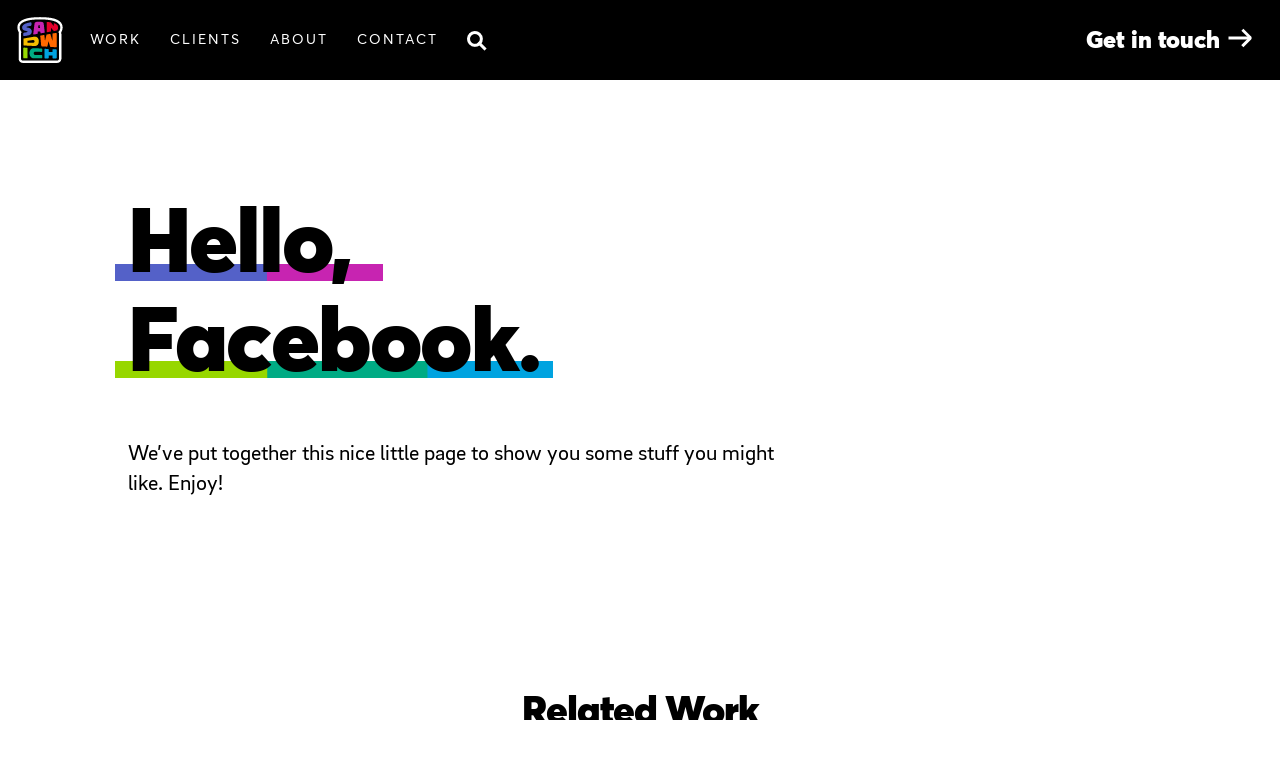

--- FILE ---
content_type: text/html; charset=UTF-8
request_url: https://sandwich.co/facebook-ai-2/
body_size: 13336
content:
<!doctype html>
<html dir="ltr" lang="en-US" prefix="og: https://ogp.me/ns#" class="no-js is-topNavHidden">
<head>
    <meta charset="UTF-8">

    

    <meta http-equiv="X-UA-Compatible" content="IE=edge,chrome=1">
    <meta name="viewport" content="width=device-width, initial-scale=1.0, maximum-scale=1.0, user-scalable=no" />

    <link rel="apple-touch-icon" sizes="180x180" href="/icons/apple-touch-icon.png">
    <link rel="icon" type="image/png" sizes="32x32" href="/icons/favicon-32x32.png">
    <link rel="icon" type="image/png" sizes="16x16" href="/icons/favicon-16x16.png">
    <link rel="manifest" href="/icons/site.webmanifest">
    <link rel="shortcut icon" href="/icons/favicon.ico">
    <meta name="apple-mobile-web-app-title" content="Sandwich">
    <meta name="application-name" content="Sandwich">
    <meta name="msapplication-TileColor" content="#000000">
    <meta name="msapplication-config" content="/icons/browserconfig.xml">
    <meta name="theme-color" content="#ffffff">

    <script>var homeUrl="https://sandwich.co";</script>
    <script>
      var //assetsPath="https://sandwich.co/site/wp-content/themes/_SANDWICH_/assets",
          assetsPath="https://cdn.sandwich.co/site/wp-content/themes/_SANDWICH_/assets",
          cssPath="https://cdn.sandwich.co/site/wp-content/themes/_SANDWICH_/assets/css/site.css",
          client_story_cta_text="See <b>Featured Client</b>",
          client_story_label="Featured Client",
          google_analytics_id="UA-75945160-3";
    </script>
    <script defer src="//fast.wistia.com/assets/external/E-v1.js"></script>
    <script src="//polyfill.io/v2/polyfill.min.js?features=IntersectionObserver"></script>
    <script async src="https://www.googletagmanager.com/gtag/js?id=UA-75945160-3"></script>
    <script>
      window.dataLayer = window.dataLayer || [];
      function gtag(){dataLayer.push(arguments);}
      gtag('js', new Date());

      //gtag('config', 'UA-75945160-3');
      gtag('config', 'UA-75945160-3', { 'send_page_view': false });
    </script>
<!--     <script src="https://cdn.sandwich.co/site/wp-content/themes/_SANDWICH_/assets/js/site.min.js"></script> -->

    
		<!-- All in One SEO 4.8.2 - aioseo.com -->
		<title>Facebook – AI - Sandwich</title>
	<meta name="robots" content="max-image-preview:large" />
	<link rel="canonical" href="https://sandwich.co/facebook-ai-2/" />
	<meta name="generator" content="All in One SEO (AIOSEO) 4.8.2" />
		<meta property="og:locale" content="en_US" />
		<meta property="og:site_name" content="Sandwich - We make good advertising for great companies." />
		<meta property="og:type" content="article" />
		<meta property="og:title" content="Facebook – AI - Sandwich" />
		<meta property="og:url" content="https://sandwich.co/facebook-ai-2/" />
		<meta property="article:published_time" content="2020-03-10T21:45:52+00:00" />
		<meta property="article:modified_time" content="2020-08-19T00:51:09+00:00" />
		<meta name="twitter:card" content="summary_large_image" />
		<meta name="twitter:title" content="Facebook – AI - Sandwich" />
		<script type="application/ld+json" class="aioseo-schema">
			{"@context":"https:\/\/schema.org","@graph":[{"@type":"BreadcrumbList","@id":"https:\/\/sandwich.co\/facebook-ai-2\/#breadcrumblist","itemListElement":[{"@type":"ListItem","@id":"https:\/\/sandwich.co\/#listItem","position":1,"name":"Home","item":"https:\/\/sandwich.co\/","nextItem":{"@type":"ListItem","@id":"https:\/\/sandwich.co\/facebook-ai-2\/#listItem","name":"Facebook - AI"}},{"@type":"ListItem","@id":"https:\/\/sandwich.co\/facebook-ai-2\/#listItem","position":2,"name":"Facebook - AI","previousItem":{"@type":"ListItem","@id":"https:\/\/sandwich.co\/#listItem","name":"Home"}}]},{"@type":"Organization","@id":"https:\/\/sandwich.co\/#organization","name":"Sandwich","description":"We make good advertising for great companies.","url":"https:\/\/sandwich.co\/"},{"@type":"WebPage","@id":"https:\/\/sandwich.co\/facebook-ai-2\/#webpage","url":"https:\/\/sandwich.co\/facebook-ai-2\/","name":"Facebook \u2013 AI - Sandwich","inLanguage":"en-US","isPartOf":{"@id":"https:\/\/sandwich.co\/#website"},"breadcrumb":{"@id":"https:\/\/sandwich.co\/facebook-ai-2\/#breadcrumblist"},"datePublished":"2020-03-10T14:45:52-07:00","dateModified":"2020-08-18T17:51:09-07:00"},{"@type":"WebSite","@id":"https:\/\/sandwich.co\/#website","url":"https:\/\/sandwich.co\/","name":"Sandwich","description":"We make good advertising for great companies.","inLanguage":"en-US","publisher":{"@id":"https:\/\/sandwich.co\/#organization"}}]}
		</script>
		<!-- All in One SEO -->

<link rel='dns-prefetch' href='//stats.wp.com' />
		<!-- This site uses the Google Analytics by MonsterInsights plugin v8.14.1 - Using Analytics tracking - https://www.monsterinsights.com/ -->
							<script src="//www.googletagmanager.com/gtag/js?id=G-PZ9670EWXZ"  data-cfasync="false" data-wpfc-render="false" type="text/javascript" async></script>
			<script data-cfasync="false" data-wpfc-render="false" type="text/javascript">
				var mi_version = '8.14.1';
				var mi_track_user = true;
				var mi_no_track_reason = '';
				
								var disableStrs = [
										'ga-disable-G-PZ9670EWXZ',
														];

				/* Function to detect opted out users */
				function __gtagTrackerIsOptedOut() {
					for (var index = 0; index < disableStrs.length; index++) {
						if (document.cookie.indexOf(disableStrs[index] + '=true') > -1) {
							return true;
						}
					}

					return false;
				}

				/* Disable tracking if the opt-out cookie exists. */
				if (__gtagTrackerIsOptedOut()) {
					for (var index = 0; index < disableStrs.length; index++) {
						window[disableStrs[index]] = true;
					}
				}

				/* Opt-out function */
				function __gtagTrackerOptout() {
					for (var index = 0; index < disableStrs.length; index++) {
						document.cookie = disableStrs[index] + '=true; expires=Thu, 31 Dec 2099 23:59:59 UTC; path=/';
						window[disableStrs[index]] = true;
					}
				}

				if ('undefined' === typeof gaOptout) {
					function gaOptout() {
						__gtagTrackerOptout();
					}
				}
								window.dataLayer = window.dataLayer || [];

				window.MonsterInsightsDualTracker = {
					helpers: {},
					trackers: {},
				};
				if (mi_track_user) {
					function __gtagDataLayer() {
						dataLayer.push(arguments);
					}

					function __gtagTracker(type, name, parameters) {
						if (!parameters) {
							parameters = {};
						}

						if (parameters.send_to) {
							__gtagDataLayer.apply(null, arguments);
							return;
						}

						if (type === 'event') {
														parameters.send_to = monsterinsights_frontend.v4_id;
							var hookName = name;
							if (typeof parameters['event_category'] !== 'undefined') {
								hookName = parameters['event_category'] + ':' + name;
							}

							if (typeof MonsterInsightsDualTracker.trackers[hookName] !== 'undefined') {
								MonsterInsightsDualTracker.trackers[hookName](parameters);
							} else {
								__gtagDataLayer('event', name, parameters);
							}
							
													} else {
							__gtagDataLayer.apply(null, arguments);
						}
					}

					__gtagTracker('js', new Date());
					__gtagTracker('set', {
						'developer_id.dZGIzZG': true,
											});
										__gtagTracker('config', 'G-PZ9670EWXZ', {"forceSSL":"true","link_attribution":"true"} );
															window.gtag = __gtagTracker;										(function () {
						/* https://developers.google.com/analytics/devguides/collection/analyticsjs/ */
						/* ga and __gaTracker compatibility shim. */
						var noopfn = function () {
							return null;
						};
						var newtracker = function () {
							return new Tracker();
						};
						var Tracker = function () {
							return null;
						};
						var p = Tracker.prototype;
						p.get = noopfn;
						p.set = noopfn;
						p.send = function () {
							var args = Array.prototype.slice.call(arguments);
							args.unshift('send');
							__gaTracker.apply(null, args);
						};
						var __gaTracker = function () {
							var len = arguments.length;
							if (len === 0) {
								return;
							}
							var f = arguments[len - 1];
							if (typeof f !== 'object' || f === null || typeof f.hitCallback !== 'function') {
								if ('send' === arguments[0]) {
									var hitConverted, hitObject = false, action;
									if ('event' === arguments[1]) {
										if ('undefined' !== typeof arguments[3]) {
											hitObject = {
												'eventAction': arguments[3],
												'eventCategory': arguments[2],
												'eventLabel': arguments[4],
												'value': arguments[5] ? arguments[5] : 1,
											}
										}
									}
									if ('pageview' === arguments[1]) {
										if ('undefined' !== typeof arguments[2]) {
											hitObject = {
												'eventAction': 'page_view',
												'page_path': arguments[2],
											}
										}
									}
									if (typeof arguments[2] === 'object') {
										hitObject = arguments[2];
									}
									if (typeof arguments[5] === 'object') {
										Object.assign(hitObject, arguments[5]);
									}
									if ('undefined' !== typeof arguments[1].hitType) {
										hitObject = arguments[1];
										if ('pageview' === hitObject.hitType) {
											hitObject.eventAction = 'page_view';
										}
									}
									if (hitObject) {
										action = 'timing' === arguments[1].hitType ? 'timing_complete' : hitObject.eventAction;
										hitConverted = mapArgs(hitObject);
										__gtagTracker('event', action, hitConverted);
									}
								}
								return;
							}

							function mapArgs(args) {
								var arg, hit = {};
								var gaMap = {
									'eventCategory': 'event_category',
									'eventAction': 'event_action',
									'eventLabel': 'event_label',
									'eventValue': 'event_value',
									'nonInteraction': 'non_interaction',
									'timingCategory': 'event_category',
									'timingVar': 'name',
									'timingValue': 'value',
									'timingLabel': 'event_label',
									'page': 'page_path',
									'location': 'page_location',
									'title': 'page_title',
								};
								for (arg in args) {
																		if (!(!args.hasOwnProperty(arg) || !gaMap.hasOwnProperty(arg))) {
										hit[gaMap[arg]] = args[arg];
									} else {
										hit[arg] = args[arg];
									}
								}
								return hit;
							}

							try {
								f.hitCallback();
							} catch (ex) {
							}
						};
						__gaTracker.create = newtracker;
						__gaTracker.getByName = newtracker;
						__gaTracker.getAll = function () {
							return [];
						};
						__gaTracker.remove = noopfn;
						__gaTracker.loaded = true;
						window['__gaTracker'] = __gaTracker;
					})();
									} else {
										console.log("");
					(function () {
						function __gtagTracker() {
							return null;
						}

						window['__gtagTracker'] = __gtagTracker;
						window['gtag'] = __gtagTracker;
					})();
									}
			</script>
				<!-- / Google Analytics by MonsterInsights -->
		<script type="text/javascript">
window._wpemojiSettings = {"baseUrl":"https:\/\/s.w.org\/images\/core\/emoji\/14.0.0\/72x72\/","ext":".png","svgUrl":"https:\/\/s.w.org\/images\/core\/emoji\/14.0.0\/svg\/","svgExt":".svg","source":{"concatemoji":"https:\/\/sandwich.co\/site\/wp-includes\/js\/wp-emoji-release.min.js?ver=6.3.7"}};
/*! This file is auto-generated */
!function(i,n){var o,s,e;function c(e){try{var t={supportTests:e,timestamp:(new Date).valueOf()};sessionStorage.setItem(o,JSON.stringify(t))}catch(e){}}function p(e,t,n){e.clearRect(0,0,e.canvas.width,e.canvas.height),e.fillText(t,0,0);var t=new Uint32Array(e.getImageData(0,0,e.canvas.width,e.canvas.height).data),r=(e.clearRect(0,0,e.canvas.width,e.canvas.height),e.fillText(n,0,0),new Uint32Array(e.getImageData(0,0,e.canvas.width,e.canvas.height).data));return t.every(function(e,t){return e===r[t]})}function u(e,t,n){switch(t){case"flag":return n(e,"\ud83c\udff3\ufe0f\u200d\u26a7\ufe0f","\ud83c\udff3\ufe0f\u200b\u26a7\ufe0f")?!1:!n(e,"\ud83c\uddfa\ud83c\uddf3","\ud83c\uddfa\u200b\ud83c\uddf3")&&!n(e,"\ud83c\udff4\udb40\udc67\udb40\udc62\udb40\udc65\udb40\udc6e\udb40\udc67\udb40\udc7f","\ud83c\udff4\u200b\udb40\udc67\u200b\udb40\udc62\u200b\udb40\udc65\u200b\udb40\udc6e\u200b\udb40\udc67\u200b\udb40\udc7f");case"emoji":return!n(e,"\ud83e\udef1\ud83c\udffb\u200d\ud83e\udef2\ud83c\udfff","\ud83e\udef1\ud83c\udffb\u200b\ud83e\udef2\ud83c\udfff")}return!1}function f(e,t,n){var r="undefined"!=typeof WorkerGlobalScope&&self instanceof WorkerGlobalScope?new OffscreenCanvas(300,150):i.createElement("canvas"),a=r.getContext("2d",{willReadFrequently:!0}),o=(a.textBaseline="top",a.font="600 32px Arial",{});return e.forEach(function(e){o[e]=t(a,e,n)}),o}function t(e){var t=i.createElement("script");t.src=e,t.defer=!0,i.head.appendChild(t)}"undefined"!=typeof Promise&&(o="wpEmojiSettingsSupports",s=["flag","emoji"],n.supports={everything:!0,everythingExceptFlag:!0},e=new Promise(function(e){i.addEventListener("DOMContentLoaded",e,{once:!0})}),new Promise(function(t){var n=function(){try{var e=JSON.parse(sessionStorage.getItem(o));if("object"==typeof e&&"number"==typeof e.timestamp&&(new Date).valueOf()<e.timestamp+604800&&"object"==typeof e.supportTests)return e.supportTests}catch(e){}return null}();if(!n){if("undefined"!=typeof Worker&&"undefined"!=typeof OffscreenCanvas&&"undefined"!=typeof URL&&URL.createObjectURL&&"undefined"!=typeof Blob)try{var e="postMessage("+f.toString()+"("+[JSON.stringify(s),u.toString(),p.toString()].join(",")+"));",r=new Blob([e],{type:"text/javascript"}),a=new Worker(URL.createObjectURL(r),{name:"wpTestEmojiSupports"});return void(a.onmessage=function(e){c(n=e.data),a.terminate(),t(n)})}catch(e){}c(n=f(s,u,p))}t(n)}).then(function(e){for(var t in e)n.supports[t]=e[t],n.supports.everything=n.supports.everything&&n.supports[t],"flag"!==t&&(n.supports.everythingExceptFlag=n.supports.everythingExceptFlag&&n.supports[t]);n.supports.everythingExceptFlag=n.supports.everythingExceptFlag&&!n.supports.flag,n.DOMReady=!1,n.readyCallback=function(){n.DOMReady=!0}}).then(function(){return e}).then(function(){var e;n.supports.everything||(n.readyCallback(),(e=n.source||{}).concatemoji?t(e.concatemoji):e.wpemoji&&e.twemoji&&(t(e.twemoji),t(e.wpemoji)))}))}((window,document),window._wpemojiSettings);
</script>
<style type="text/css">
img.wp-smiley,
img.emoji {
	display: inline !important;
	border: none !important;
	box-shadow: none !important;
	height: 1em !important;
	width: 1em !important;
	margin: 0 0.07em !important;
	vertical-align: -0.1em !important;
	background: none !important;
	padding: 0 !important;
}
</style>
	<link rel='stylesheet' id='mediaelement-css' href='https://cdn.sandwich.co/site/wp-includes/js/mediaelement/mediaelementplayer-legacy.min.css' media='all' />
<link rel='stylesheet' id='wp-mediaelement-css' href='https://cdn.sandwich.co/site/wp-includes/js/mediaelement/wp-mediaelement.min.css' media='all' />
<style id='jetpack-sharing-buttons-style-inline-css' type='text/css'>
.jetpack-sharing-buttons__services-list{display:flex;flex-direction:row;flex-wrap:wrap;gap:0;list-style-type:none;margin:5px;padding:0}.jetpack-sharing-buttons__services-list.has-small-icon-size{font-size:12px}.jetpack-sharing-buttons__services-list.has-normal-icon-size{font-size:16px}.jetpack-sharing-buttons__services-list.has-large-icon-size{font-size:24px}.jetpack-sharing-buttons__services-list.has-huge-icon-size{font-size:36px}@media print{.jetpack-sharing-buttons__services-list{display:none!important}}.editor-styles-wrapper .wp-block-jetpack-sharing-buttons{gap:0;padding-inline-start:0}ul.jetpack-sharing-buttons__services-list.has-background{padding:1.25em 2.375em}
</style>
<link rel='stylesheet' id='_SANDWICH_-css' href='https://cdn.sandwich.co/site/wp-content/themes/_SANDWICH_/assets/css/site-v1.7b.css' media='all' />
<link rel='stylesheet' id='custom-style-css' href='https://cdn.sandwich.co/site/wp-content/themes/_SANDWICH_/assets/css/custom-style.css' media='all' />
<script type='text/javascript' src='//ajax.googleapis.com/ajax/libs/jquery/3.4.1/jquery.min.js?ver=3.4.1' id='jquery-js'></script>
<script type='text/javascript' src='https://cdn.sandwich.co/site/wp-content/themes/_SANDWICH_/assets/js/site.min-v1.10.js' id='_SANDWICH_scripts-js'></script>
<script type='text/javascript' src='https://cdn.sandwich.co/site/wp-content/plugins/google-analytics-for-wordpress/assets/js/frontend-gtag.js' id='monsterinsights-frontend-script-js'></script>
<script data-cfasync="false" data-wpfc-render="false" type="text/javascript" id='monsterinsights-frontend-script-js-extra'>/* <![CDATA[ */
var monsterinsights_frontend = {"js_events_tracking":"true","download_extensions":"doc,pdf,ppt,zip,xls,docx,pptx,xlsx","inbound_paths":"[{\"path\":\"\\\/go\\\/\",\"label\":\"affiliate\"},{\"path\":\"\\\/recommend\\\/\",\"label\":\"affiliate\"}]","home_url":"https:\/\/sandwich.co","hash_tracking":"false","ua":"","v4_id":"G-PZ9670EWXZ"};/* ]]> */
</script>
<link rel="https://api.w.org/" href="https://sandwich.co/wp-json/" /><link rel="alternate" type="application/json" href="https://sandwich.co/wp-json/wp/v2/pages/7306" /><link rel="alternate" type="application/json+oembed" href="https://sandwich.co/wp-json/oembed/1.0/embed?url=https%3A%2F%2Fsandwich.co%2Ffacebook-ai-2%2F" />
<link rel="alternate" type="text/xml+oembed" href="https://sandwich.co/wp-json/oembed/1.0/embed?url=https%3A%2F%2Fsandwich.co%2Ffacebook-ai-2%2F&#038;format=xml" />
	<style>img#wpstats{display:none}</style>
		<style id="wpforms-css-vars-root">
				:root {
					--wpforms-field-border-radius: 3px;
--wpforms-field-background-color: #ffffff;
--wpforms-field-border-color: rgba( 0, 0, 0, 0.25 );
--wpforms-field-text-color: rgba( 0, 0, 0, 0.7 );
--wpforms-label-color: rgba( 0, 0, 0, 0.85 );
--wpforms-label-sublabel-color: rgba( 0, 0, 0, 0.55 );
--wpforms-label-error-color: #d63637;
--wpforms-button-border-radius: 3px;
--wpforms-button-background-color: #066aab;
--wpforms-button-text-color: #ffffff;
--wpforms-field-size-input-height: 43px;
--wpforms-field-size-input-spacing: 15px;
--wpforms-field-size-font-size: 16px;
--wpforms-field-size-line-height: 19px;
--wpforms-field-size-padding-h: 14px;
--wpforms-field-size-checkbox-size: 16px;
--wpforms-field-size-sublabel-spacing: 5px;
--wpforms-field-size-icon-size: 1;
--wpforms-label-size-font-size: 16px;
--wpforms-label-size-line-height: 19px;
--wpforms-label-size-sublabel-font-size: 14px;
--wpforms-label-size-sublabel-line-height: 17px;
--wpforms-button-size-font-size: 17px;
--wpforms-button-size-height: 41px;
--wpforms-button-size-padding-h: 15px;
--wpforms-button-size-margin-top: 10px;

				}
			</style></head>
<body data-rsssl=1 class="page-template-default page page-id-7306 is-initializing facebook-ai-2">

    <div id="bodyClass" class="page-template-default page page-id-7306 facebook-ai-2"></div>

    <div id="loader">
      
      <div class="loader-animation">
        <svg class="loaf" version="1.1" x="0px" y="0px"
	 viewBox="0 0 120.5 120.5" xml:space="preserve">
<path d="M109.2,28.9c0-16.8-29.7-19.3-49-19.3s-49,2.5-49,19.3c0,3.3,1.5,8.4,4.6,11
	c-1.2,1.6-1.7,3.6-1.5,5.5v59.4c0,2.3,1.9,4.2,4.2,4.1H102c2.3,0,4.2-1.8,4.2-4.1V44.9c0.1-1.8-0.5-3.6-1.5-5
	C107.7,37.3,109.2,32.2,109.2,28.9z"/>
</svg>      </div>

    </div>

    <div id="animated-border" data-state="0">
      <div id="border-spectrum">
        <div class="border top">
          <div class="color color-0 color-blue"></div>
          <div class="color color-1 color-indigo"></div>
          <div class="color color-2 color-violet"></div>
          <div class="color color-3 color-red"></div>
          <div class="color color-4 color-orange"></div>
          <div class="color color-5 color-yellow"></div>
          <div class="color color-6 color-chartreuse"></div>
          <div class="color color-7 color-green"></div>
          <div class="color color-8 color-blue"></div>
        </div>
        <div class="border right">
          <div class="color color-0 color-violet"></div>
          <div class="color color-1 color-red"></div>
          <div class="color color-2 color-orange"></div>
          <div class="color color-3 color-yellow"></div>
          <div class="color color-4 color-chartreuse"></div>
          <div class="color color-5 color-green"></div>
          <div class="color color-6 color-blue"></div>
          <div class="color color-7 color-indigo"></div>
          <div class="color color-8 color-violet"></div>
        </div>
        <div class="border bottom">
          <div class="color color-0 color-orange"></div>
          <div class="color color-1 color-yellow"></div>
          <div class="color color-2 color-chartreuse"></div>
          <div class="color color-3 color-green"></div>
          <div class="color color-4 color-blue"></div>
          <div class="color color-5 color-indigo"></div>
          <div class="color color-6 color-violet"></div>
          <div class="color color-7 color-red"></div>
          <div class="color color-8 color-orange"></div>
        </div>
        <div class="border left">
          <div class="color color-0 color-chartreuse"></div>
          <div class="color color-1 color-green"></div>
          <div class="color color-2 color-blue"></div>
          <div class="color color-3 color-indigo"></div>
          <div class="color color-4 color-violet"></div>
          <div class="color color-5 color-red"></div>
          <div class="color color-6 color-orange"></div>
          <div class="color color-7 color-yellow"></div>
          <div class="color color-8 color-chartreuse"></div>
        </div>
        <div class="border left behind">
          <div class="color color-0 color-chartreuse"></div>
          <div class="color color-1 color-green"></div>
          <div class="color color-2 color-blue"></div>
          <div class="color color-3 color-indigo"></div>
          <div class="color color-4 color-violet"></div>
          <div class="color color-5 color-red"></div>
          <div class="color color-6 color-orange"></div>
          <div class="color color-7 color-yellow"></div>
          <div class="color color-8 color-chartreuse"></div>
        </div>
      </div>
    </div>


        <div class="topNav-hotspot"></div>

        <div class="topNav-container is-bgDark">

            <div class="topNav-logo">
                <a href="https://sandwich.co"><svg class="logo" version="1.1" x="0px" y="0px" viewBox="0 0 120.5 120.5" xml:space="preserve">
<path class="loaf" d="M60.2,10.7c19.2,0,48.9,2.5,48.9,19.2c0,3.3-1.5,8.4-4.6,11c1.1,1.4,1.6,3.2,1.5,5v59.7c0,2.3-1.9,4.1-4.2,4.1
	H18.6c-2.3,0-4.2-1.8-4.2-4.1l0,0V46.4c-0.2-2,0.4-3.9,1.5-5.5c-3.1-2.5-4.6-7.6-4.6-11C11.4,13.2,41,10.7,60.2,10.7"/>
<path class="outline" d="M60.2,10.7c19.2,0,48.9,2.5,48.9,19.2c0,3.3-1.5,8.4-4.6,11c1.1,1.4,1.6,3.2,1.5,5v59.7
	c0,2.3-1.9,4.1-4.2,4.1H18.6c-2.3,0-4.2-1.8-4.2-4.1l0,0V46.4c-0.2-2,0.4-3.9,1.5-5.5c-3.1-2.5-4.6-7.6-4.6-11
	C11.4,13.2,41,10.7,60.2,10.7 M60.2,5.1c-13.5,0-24.7,1.2-33.1,3.5c-6.1,1.7-10.9,4-14.4,7c-4.4,3.4-7,8.7-7,14.4
	c0,2.7,0.5,5.3,1.5,7.8c0.5,1.4,1.2,2.8,2.1,4.1c-0.4,1.5-0.6,3-0.5,4.6v59.2c0,5.4,4.5,9.8,9.9,9.8h83.2c5.4,0,9.8-4.3,9.9-9.8
	V45.9c0-1.4-0.2-2.8-0.5-4.1c0.8-1.3,1.5-2.7,2.1-4.1c0.9-2.5,1.4-5.1,1.5-7.8c0-5.6-2.6-10.9-6.9-14.4c-3.5-2.9-8.3-5.3-14.4-7
	C84.9,6.2,73.7,5.1,60.2,5.1L60.2,5.1z"/>
<g class="letters">
	<path class="H" d="M90.3,83.9v5.5h-9.2v-6.1c0-0.7-0.6-1.4-1.3-1.4l-7.5-0.4c-0.8,0-1.4,0.5-1.5,1.3c0,0,0,0,0,0.1v20.3
		c0,0.8,0.6,1.4,1.4,1.4l0,0h7.5c0.8,0,1.4-0.6,1.4-1.4l0,0v-5.8h9.2v5.8c0,0.8,0.6,1.4,1.4,1.4l0,0h7.5c0.8,0,1.4-0.6,1.4-1.4l0,0
		v-19c0-0.7-0.6-1.3-1.3-1.4l-7.5-0.4C91,82.4,90.3,83,90.3,83.9C90.3,83.8,90.3,83.9,90.3,83.9z"/>
	<path class="C" d="M45.2,92.2c-0.2-1.9,1.2-3.6,3.1-3.8c0.1,0,0.2,0,0.4,0c0.7,0,11.3,0.4,15.3,0.6c0.8,0,1.4-0.6,1.5-1.3
		c0,0,0,0,0-0.1v-5.4c0-0.7-0.6-1.3-1.3-1.4c-3.9-0.2-12-0.6-17.7-0.9c-7.7-0.5-11.5,5.2-11.5,12c0,6.6,3.6,12.6,10.5,12.6
		c5.9,0,14.1-0.1,18.6,0c0.8,0,1.4-0.6,1.4-1.3l0,0v-5.4c0-0.8-0.6-1.4-1.4-1.4l0,0H48.8C46.7,96.3,45.2,94.9,45.2,92.2z"/>
	<path class="I" d="M20.1,79.9v23.2c0,0.8,0.6,1.4,1.4,1.4H29c0.8,0,1.4-0.6,1.4-1.4V80.4c0-0.7-0.6-1.3-1.3-1.4l-7.5-0.5
		C20.8,78.5,20.2,79.1,20.1,79.9L20.1,79.9z"/>
	<path class="W" d="M90.3,45.8v16.6l-4.8-15.7c-0.2-0.7-0.9-1.1-1.6-1l-7,1.2c-0.5,0.1-1,0.5-1.1,1l-3.6,14.5l-1.3-12.9
		c-0.1-0.8-0.8-1.3-1.5-1.3h-0.1L62,49.4c-0.7,0.1-1.2,0.8-1.1,1.6l2.3,23.4c0.1,0.7,0.6,1.2,1.3,1.2l12.1,0.7
		c0.7,0,1.3-0.4,1.5-1.1L80.9,63l3.6,12.9c0.2,0.6,0.7,1,1.3,1l13.3,0.9c0.8,0.1,1.4-0.5,1.5-1.3v-0.1V45c0-1-0.8-1.8-1.8-1.8
		c-0.1,0-0.2,0-0.4,0l-6.9,1.2C90.8,44.5,90.3,45.1,90.3,45.8z"/>
	<path class="D" d="M57.5,63.2c0-6.8-4.2-11.8-10.7-11c-3.2,0.4-5.9,0.9-7.7,1.3c-1.9,0.3-12.7,2.2-17.8,3.1
		c-0.7,0.1-1.1,0.7-1.1,1.3V72c0,0.7,0.6,1.3,1.3,1.4c5.7,0.4,12.9,0.7,20.5,1.1c0.9,0.1,5,0.3,5,0.3C52.8,75.2,57.5,71.7,57.5,63.2
		z M43.9,67.1c-3.4,0-13.5-0.2-13.5-0.2v-4.7c0,0,12.3-1.8,13.2-1.9c1.9,0,3.4,1.5,3.4,3.4C47,65.5,45.6,67,43.9,67.1L43.9,67.1z"/>
	<path class="N" d="M93.5,26.8l-6.7-8.5c-0.2-0.3-0.5-0.4-0.8-0.5c-2.4-0.5-6.1-0.9-8.2-1.1c-0.8-0.1-1.4,0.5-1.5,1.2V18
		v22c0,0.8,0.6,1.4,1.4,1.4c0.1,0,0.2,0,0.2,0l7.5-1.3c0.7-0.1,1.2-0.7,1.2-1.4l-0.1-8.1l6.5,7.5c0.3,0.4,0.8,0.6,1.3,0.5l4.5-0.7
		c2.5-0.7,4.7-2.4,4.7-5.2c0,0,0-0.2,0-0.9c0-2.9,0-5.8-1.5-7.5c-2-2-4.5-3.5-7.3-4.3c-0.5-0.2-1.1,0.1-1.2,0.7c0,0.1,0,0.2,0,0.3
		V26.8z"/>
	<path class="A" d="M54.6,44.4l0.5-4.9H61l0.3,3.3c0.1,0.8,0.7,1.3,1.5,1.3h0.1l7.6-1.4c0.7-0.1,1.2-0.8,1.1-1.5l-2.3-19.4
		c-0.6-4.1-2-5.6-11.2-5.6s-10.6,1.4-11.2,5.7L44,45.5c-0.1,0.8,0.5,1.4,1.2,1.5c0.1,0,0.3,0,0.4,0l7.8-1.4
		C54,45.5,54.5,45,54.6,44.4z M58,24.4c0.9,0,1.5,0,1.7,1.5l0.5,5.6h-4.4l0.5-5.6C56.5,24.4,57.1,24.4,58,24.4z"/>
	<path class="S" d="M33.1,30.9c-1.6-0.4-2.7-0.5-4.2-0.8c-1.6-0.3-1.8-1.6-0.1-2.1c2.9-0.8,5.8-1.4,8.8-1.7
		c1.1-0.2,2-1.1,2-2.3v-5c0-0.8-0.7-1.4-1.4-1.4c-0.1,0-0.1,0-0.2,0c-4.4,0.5-8.7,1.6-12.8,3.2c-5.2,2-8.1,5.7-8.1,9.6
		c0,3.7,2.4,6.2,6,7.2c1.1,0.3,2.1,0.5,3.5,0.9c1.1,0.3,2.6,0.7,2.9,0.8c1.2,0.3,1,1.7-0.1,1.9c-0.7,0.1-5.4,1-7.9,1.5
		c-0.8,0.2-1.5,0.9-1.5,1.7v5.1c0,0.8,0.6,1.4,1.4,1.4c0.1,0,0.2,0,0.3,0c2.3-0.4,5.5-0.9,6.9-1.1c1.7-0.2,3.5-0.6,5.1-1.1
		c2.6-0.7,4.8-2.5,5.9-4.9c0.6-1.2,0.9-2.6,0.9-4C40.5,35.5,37.4,31.7,33.1,30.9"/>
</g>
</svg>
<div class="loader-animation"><svg class="loaf" version="1.1" x="0px" y="0px"
	 viewBox="0 0 120.5 120.5" xml:space="preserve">
<path d="M109.2,28.9c0-16.8-29.7-19.3-49-19.3s-49,2.5-49,19.3c0,3.3,1.5,8.4,4.6,11
	c-1.2,1.6-1.7,3.6-1.5,5.5v59.4c0,2.3,1.9,4.2,4.2,4.1H102c2.3,0,4.2-1.8,4.2-4.1V44.9c0.1-1.8-0.5-3.6-1.5-5
	C107.7,37.3,109.2,32.2,109.2,28.9z"/>
</svg></div></a>
            </div>

            <div class="topNav-trigger">
                <div class="menu-btn">
                  <span></span>
                  <span></span>
                  <span></span>
                </div>
            </div>

            <nav class="topNav-menu" role="navigation">
              <ul><li id="menu-item-3896" class="menu-item menu-item-type-post_type menu-item-object-page menu-item-3896"><a href="https://sandwich.co/work/">Work</a></li>
<li id="menu-item-3887" class="menu-item menu-item-type-post_type menu-item-object-page menu-item-3887"><a href="https://sandwich.co/clients/">Clients</a></li>
<li id="menu-item-3886" class="menu-item menu-item-type-post_type menu-item-object-page menu-item-3886"><a href="https://sandwich.co/about/">About</a></li>
<li id="menu-item-3888" class="menu-item menu-item-type-post_type menu-item-object-page menu-item-3888"><a href="https://sandwich.co/contact/">Contact</a></li>
</ul>              <div class="topNav-underline"></div>
            </nav>
            <a class="search-trigger no-ajaxy"><svg class="search" xmlns="http://www.w3.org/2000/svg" x="0px" y="0px" viewBox="0 0 64 64" xml:space="preserve">
<g>
	<circle class="head" cx="25.8" cy="25.8" r="25.8"/>
	<line class="tail" x1="43.5" y1="43.5" x2="64" y2="64"/>
</g>
</svg><div class="outline"><div class="pie spinner"></div><div class="pie filler"></div><div class="mask"></div></div></a>

            <a class="topNav-cta" href="https://sandwich.co/contact"><span class="text lettering">Get in touch</span><svg class="arrow" xmlns="http://www.w3.org/2000/svg" x="0px" y="0px"
	 viewBox="0 0 64 64" xml:space="preserve">
<g class="move">
	<line class="tail" x1="0" y1="32" x2="62" y2="32"/>
	<path class="head" d="M43.1,54.8l19.6-19.6c1.8-1.8,1.8-4.7,0-6.5L43.1,9.1"/>
</g>
</svg>
</a>

        </div>

        <div id="searchPanel">

          <div class="search-bg"></div>

          <div class="search-header">

            <div class="searchInput-wrap">
              <input type="text" id="searchInput" class="searchInput" placeholder="Search or select categories below..." />

              <div class="search-icon"><svg class="search" xmlns="http://www.w3.org/2000/svg" x="0px" y="0px" viewBox="0 0 64 64" xml:space="preserve">
<g>
	<circle class="head" cx="25.8" cy="25.8" r="25.8"/>
	<line class="tail" x1="43.5" y1="43.5" x2="64" y2="64"/>
</g>
</svg><div class="loader-animation"><svg class="loaf" version="1.1" x="0px" y="0px"
	 viewBox="0 0 120.5 120.5" xml:space="preserve">
<path d="M109.2,28.9c0-16.8-29.7-19.3-49-19.3s-49,2.5-49,19.3c0,3.3,1.5,8.4,4.6,11
	c-1.2,1.6-1.7,3.6-1.5,5.5v59.4c0,2.3,1.9,4.2,4.2,4.1H102c2.3,0,4.2-1.8,4.2-4.1V44.9c0.1-1.8-0.5-3.6-1.5-5
	C107.7,37.3,109.2,32.2,109.2,28.9z"/>
</svg></div></div>

              <div class="btn btn-close"></div>
            </div>

            <div class="categoryFilters-wrap">
              <div class="categoryFilters">
                <div class="fade"></div>
                <div class="categoryFilters-list">
                  
        <div class="filter-wrap"><input type="checkbox" class="filter" id="category_filter_featured" value=".category_featured" data-category="featured" /><label for="category_filter_featured"><span class="text"><span class="normal">Featured Work</span><span class="bold">Featured Work</span></span></label></div>
        <div class="filter-wrap"><input type="checkbox" class="filter" id="category_filter_tv-spots" value=".category_tv-spots" data-category="tv-spots" /><label for="category_filter_tv-spots"><span class="text"><span class="normal">TV Spots</span><span class="bold">TV Spots</span></span></label></div>
        <div class="filter-wrap"><input type="checkbox" class="filter" id="category_filter_explainers" value=".category_explainers" data-category="explainers" /><label for="category_filter_explainers"><span class="text"><span class="normal">Explainers</span><span class="bold">Explainers</span></span></label></div>
        <div class="filter-wrap"><input type="checkbox" class="filter" id="category_filter_testimonial" value=".category_testimonial" data-category="testimonial" /><label for="category_filter_testimonial"><span class="text"><span class="normal">Testimonial</span><span class="bold">Testimonial</span></span></label></div>
        <div class="filter-wrap"><input type="checkbox" class="filter" id="category_filter_animation" value=".category_animation" data-category="animation" /><label for="category_filter_animation"><span class="text"><span class="normal">Animation</span><span class="bold">Animation</span></span></label></div>
        <div class="filter-wrap"><input type="checkbox" class="filter" id="category_filter_documentary" value=".category_documentary" data-category="documentary" /><label for="category_filter_documentary"><span class="text"><span class="normal">Documentary</span><span class="bold">Documentary</span></span></label></div>
        <div class="filter-wrap"><input type="checkbox" class="filter" id="category_filter_branded-content" value=".category_branded-content" data-category="branded-content" /><label for="category_filter_branded-content"><span class="text"><span class="normal">Branded Content</span><span class="bold">Branded Content</span></span></label></div>
        <div class="filter-wrap"><input type="checkbox" class="filter" id="category_filter_lunchbox" value=".category_lunchbox" data-category="lunchbox" /><label for="category_filter_lunchbox"><span class="text"><span class="normal">Lunchbox</span><span class="bold">Lunchbox</span></span></label></div>
        <div class="filter-wrap"><input type="checkbox" class="filter" id="category_filter_stories" value=".category_stories" data-category="stories" /><label for="category_filter_stories"><span class="text"><span class="normal">Stories</span><span class="bold">Stories</span></span></label></div>                </div>
              </div>
            </div>

            

          </div>

          <section class="section section-searchResults">
            <div class="searchResults-content work-items section-clientStories"></div>
            <div class="searchResults-message"><div class="text no-results">No results found.</div></div>
          </section>


        </div>

    <!-- #page-wrap -->
    <div id="page-wrap">

        <div id="content">

    <main role="main">

    
        <article id="post-7306" class="post-7306 page type-page status-publish hentry">

    

    

    
      
      <section class="section section-text content-wrap-x content-wrap-y trim-bottom">
    		<div class="section-wrap is-bgLight">
    			    			<div class="heading-wrap">
	          <div class="heading">
	            <span class="spectrum-lines heading-content"> Hello, <br> Facebook.</span>
	          </div>
	        </div>
	      		      		      	<div class="section-content">
	        	<div class="description description-content text">
							<p>We&#8217;ve put together this nice little page to show you some stuff you might like. Enjoy!</p>
<style>.page-template-default .type-page .section-text { padding-bottom: 0 !important; }</style>
								          </div>
	        </div>
	        	      </div> 
	    </section>

    
    




    

    
    	
    	<section class="section section-relatedWorkGrid content-wrap-y trim-bottom">
        <h3>Related Work</h3>
        				<div class="work-items">
         
            

              <a class="work-item delay-2" href="https://sandwich.co/work/boost/" data-type="video" data-video-id="1jp8jb8r8f">
                <div class="media" style="background-image:url(https://cdn.sandwich.co/site/wp-content/uploads/2016/05/boost_v01-80x45.jpg);">
                  <video autoplay loop muted playsinline preload="none">
                     <source src="https://cdn.sandwich.co/site/wp-content/uploads/2016/05/boost_v01.mp4" type="video/mp4" size="360">
                  </video>
                  <div class="bg top" style="background-image:url(https://cdn.sandwich.co/site/wp-content/uploads/2016/05/boost_v01-768x432.jpg);"></div>
                </div>
                <div class="item-info">
                  <span class="client">Boost</span> <span class="title">Boost It</span>
                </div>
              </a>
                      
            

              <a class="work-item delay-8" href="https://sandwich.co/work/tripcase/" data-type="video" data-video-id="lwyp5ldskv">
                <div class="media" style="background-image:url(https://cdn.sandwich.co/site/wp-content/uploads/2016/02/tripcase_v01-80x45.jpg);">
                  <video autoplay loop muted playsinline preload="none">
                     <source src="https://cdn.sandwich.co/site/wp-content/uploads/2016/02/tripcase_v01.mp4" type="video/mp4" size="360">
                  </video>
                  <div class="bg top" style="background-image:url(https://cdn.sandwich.co/site/wp-content/uploads/2016/02/tripcase_v01-768x432.jpg);"></div>
                </div>
                <div class="item-info">
                  <span class="client">Tripcase</span> <span class="title">Bingo Bango</span>
                </div>
              </a>
                      
            

              <a class="work-item delay-3" href="https://sandwich.co/work/amex-noted/" data-type="video" data-video-id="kg55zvddc4">
                <div class="media" style="background-image:url(https://cdn.sandwich.co/site/wp-content/uploads/2014/08/american-express_v01-80x45.jpg);">
                  <video autoplay loop muted playsinline preload="none">
                     <source src="https://cdn.sandwich.co/site/wp-content/uploads/2014/08/american-express_v01.mp4" type="video/mp4" size="360">
                  </video>
                  <div class="bg top" style="background-image:url(https://cdn.sandwich.co/site/wp-content/uploads/2014/08/american-express_v01-768x432.jpg);"></div>
                </div>
                <div class="item-info">
                  <span class="client">American Express</span> <span class="title">Your Trusted Feed</span>
                </div>
              </a>
                      
            

              <a class="work-item delay-3" href="https://sandwich.co/work/its-how-you-make-a-podcast/" data-type="video" data-video-id="v7esh7kcr4">
                <div class="media" style="background-image:url(https://cdn.sandwich.co/site/wp-content/uploads/2019/09/descript-3.0_v05-80x45.jpg);">
                  <video autoplay loop muted playsinline preload="none">
                     <source src="https://cdn.sandwich.co/site/wp-content/uploads/2019/09/descript-3.0_v04.mp4" type="video/mp4" size="360">
                  </video>
                  <div class="bg top" style="background-image:url(https://cdn.sandwich.co/site/wp-content/uploads/2019/09/descript-3.0_v05-768x432.jpg);"></div>
                </div>
                <div class="item-info">
                  <span class="client">Descript</span> <span class="title">It&#8217;s How You Make a Podcast</span>
                </div>
              </a>
                      
            

              <a class="work-item delay-5" href="https://sandwich.co/work/quizup/" data-type="video" data-video-id="x1bdgdsbwc">
                <div class="media" style="background-image:url(https://cdn.sandwich.co/site/wp-content/uploads/2016/02/quizup_v01-80x45.jpg);">
                  <video autoplay loop muted playsinline preload="none">
                     <source src="https://cdn.sandwich.co/site/wp-content/uploads/2016/02/quizup_v01.mp4" type="video/mp4" size="360">
                  </video>
                  <div class="bg top" style="background-image:url(https://cdn.sandwich.co/site/wp-content/uploads/2016/02/quizup_v01-768x432.jpg);"></div>
                </div>
                <div class="item-info">
                  <span class="client">QuizUp</span> <span class="title">Come At Me</span>
                </div>
              </a>
                      				</div>
        			</section>


    	

    
    



            <div class="section section-spacer content-wrap-y trim-bottom"></div> 
    


    
    </article>

    
    

    </main>

    <script>$(function(){site.about.init()});</script>


<!-- sidebar -->
<aside class="sidebar" role="complementary">

    <div class="sidebar-widget">
            </div>

    <div class="sidebar-widget">
            </div>

</aside>
<!-- /sidebar -->

    <footer id="footer" class="is-bgDark">
      <div class="spectrum-line horizontal"></div>

      <div class="footer-content">
        <!-- <div class="u-vA"><div class="u-vB"> -->
          <div class="content-wrap-x content-wrap-y">

            <div class="cta-getStarted"><span class="text">Ready to get started?&nbsp;</span><a href="https://sandwich.co/contact" class="lettering">Get in touch&nbsp;</a><svg class="arrow" xmlns="http://www.w3.org/2000/svg" x="0px" y="0px"
	 viewBox="0 0 64 64" xml:space="preserve">
<g class="move">
	<line class="tail" x1="0" y1="32" x2="62" y2="32"/>
	<path class="head" d="M43.1,54.8l19.6-19.6c1.8-1.8,1.8-4.7,0-6.5L43.1,9.1"/>
</g>
</svg>
</div>

            <div class="row content-wrap-y">

              <div class="col col-1">
                <a class="wordmark-wrap" href="https://sandwich.co"><svg class="wordmark" version="1.1" x="0px" y="0px" viewBox="0 0 461.6 96.9" xml:space="preserve">
<g class="letters">
	<path class="H" d="M394.8,76.9h15.1c1.2,0,2.1-1,2.1-2.1V58.1l0,0l0,0h10.1v16.6c0,1.2,1,2.1,2.1,2.1h15.1
		c1.2,0,2.1-1,2.1-2.1V22.1c0-1.2-1-2.1-2.1-2.1l0,0h-15.1c-1.2,0-2.1,1-2.1,2.1v16.6H412l0,0l0,0V22.1c0-1.2-1-2.1-2.1-2.1h-15.1
		c-1.2,0-2.1,1-2.1,2.1v52.6C392.7,76,393.6,76.9,394.8,76.9z"/>
	<path class="C" d="M347.3,71.7c1.8,2.1,4.2,3.8,6.8,4.7c2.9,0.9,5.9,1.3,9,1.2c3.8,0,16.4-0.4,20.9-0.6
		c1.1,0,2.1-1,2.1-2.1V61.3c0-1.2-1-2.1-2.1-2.1h-15.2c-5.1,0-6.4-4.8-6.7-6.7c-0.5-2.7-0.5-5.5,0-8.2c0.4-2.1,1.5-6.5,7.2-6.5h14.8
		c1.2,0,2.1-1,2.1-2.1l0,0V22.1c0-1.1-0.9-2.1-2.1-2.1c-4.4-0.2-16.9-0.6-20.5-0.6c-3.1-0.1-6.3,0.3-9.3,1.3
		c-2.7,0.9-5.1,2.5-6.9,4.7c-2.1,2.6-3.6,5.8-4.2,9.1c-0.9,4.5-1.3,9.2-1.2,13.8c-0.1,4.8,0.3,9.5,1.3,14.2
		C343.6,65.8,345.1,69,347.3,71.7z"/>
	<path class="I" d="M318.7,20h15.1c1.2,0,2.1,1,2.1,2.1v52.6c0,1.2-1,2.1-2.1,2.1h-15.1c-1.2,0-2.1-1-2.1-2.1V22.1
		C316.5,21,317.5,20,318.7,20z"/>
	<path class="W" d="M245.9,75.1C246,76.2,247,77,248,77h19.4c1,0,1.9-0.7,2.1-1.7l5-23.6l5,23.6c0.2,1,1.1,1.7,2.1,1.7H301
		c1.1,0,2-0.8,2.1-1.9l7-52.6c0.2-1.2-0.7-2.3-1.8-2.4c-0.1,0-0.2,0-0.3,0h-15c-1.1,0-2,0.8-2.1,1.9l-3,22.8l-4.7-22.9
		c-0.2-1-1.1-1.7-2.1-1.7H268c-1,0-1.9,0.7-2.1,1.7l-4.7,22.9l-3-22.8c-0.1-1.1-1.1-1.9-2.1-1.9h-15c-1.2,0-2.1,1-2.1,2.1
		c0,0.1,0,0.2,0,0.3L245.9,75.1z"/>
	<path class="D" d="M187.7,76.9h14.4c5.5,0,16.5-0.5,19.9-1.4c3.3-0.8,6.3-2.7,8.4-5.4c2-2.6,3.3-5.6,3.8-8.8
		c0.6-4.2,0.9-8.4,0.9-12.7c0-3.5-0.1-6.5-0.3-8.9s-0.6-4.8-1.3-7.1c-0.6-2.2-1.6-4.2-3-5.9c-1.4-1.6-3.1-2.9-5-3.8
		c-2.3-1.2-4.8-1.9-7.4-2.3c-2.7-0.4-12.6-0.6-16.3-0.6h-14.1c-1.2,0-2.1,1-2.1,2.1l0,0v52.6C185.5,76,186.5,76.9,187.7,76.9z
		 M204.9,35.6h6.4c3.2,0,4.2,3,4.3,5.1c0.1,1.7,0.2,4.4,0.2,8c0.1,3.1-0.1,6.2-0.6,9.2c-0.4,2-1.3,3.3-3.9,3.3h-6.4V35.6z"/>
	<path class="N" d="M129.4,76.9h15.1c1.2,0,2.1-1,2.1-2.1v-23l12.2,23.9c0.4,0.7,1.1,1.2,1.9,1.2h15.9c1.2,0,2.1-1,2.1-2.1
		l0,0V22.1c0-1.2-1-2.1-2.1-2.1l0,0h-15.1c-1.2,0-2.1,1-2.1,2.1l0,0v22.5l-12.2-23.5c-0.4-0.7-1.1-1.2-1.9-1.2h-15.9
		c-1.2,0-2.1,1-2.1,2.1v52.6C127.3,76,128.2,76.9,129.4,76.9z"/>
	<path class="A" d="M68,76.9h15.2c1.1,0,2-0.8,2.1-1.9l1-7.8h14.1l1,7.8c0.1,1.1,1.1,1.9,2.1,1.9h15.2c1.2,0,2.1-1,2.1-2.1
		c0-0.1,0-0.2,0-0.3l-5.8-44c-1.2-8.2-3.8-11.2-21.7-11.2S72.9,22,71.8,30.6L66,74.5c-0.2,1.2,0.7,2.3,1.8,2.4
		C67.8,76.9,67.9,76.9,68,76.9z M93.5,35.6c1.8,0,2.9,0,3.3,2.9l1.7,13.1h-10l1.7-13.1C90.6,35.6,91.7,35.6,93.5,35.6z"/>
	<path class="S" d="M24.3,49.1c1.8,1.4,3.7,2.7,5.8,3.7c1.5,0.8,3.5,1.7,6.1,2.9l2.1,1c1.1,0.5,2.1,1.1,3,1.9
		c0.5,0.4,0.8,1.1,0.8,1.8c0,0.5-0.3,1-0.7,1.2c-0.2,0.1-0.7,0.5-3.5,0.5c-4.8-0.2-9.6-0.8-14.3-1.8l0,0c-1-0.3-2,0.3-2.3,1.3
		c0,0.1,0,0.1,0,0.2L20.7,73c-0.1,1.2,0.7,2.3,1.9,2.6c5.7,1.4,11.5,2.1,17.3,2.1c7.4,0,13.4,0,17.3-3.8c3.2-3.1,5-8.4,5-15.2
		c0-4.8-1.3-8.5-3.8-11c-2.4-2.4-7.5-4.8-13-7.3L42.6,39c-1.5-0.7-2.3-1.5-2.3-2.3c0-0.5,0.2-1,0.7-1.3c0.2-0.1,0.8-0.4,3-0.4
		c4,0.1,8,0.6,12,1.4c1.2,0.3,2.3-0.5,2.6-1.6L60,24c0.2-1-0.4-2-1.3-2.2l0,0l0,0c-5.7-1.6-11.5-2.3-17.4-2.3
		C24.8,19.3,20,25.4,20,36.8c0,2.3,0.3,4.7,0.9,6.9C21.6,45.8,22.7,47.7,24.3,49.1z"/>
</g>
</svg>
</a>
                <address>
                  <p>
                    923 E 3rd St. #304<br />
Los Angeles, CA 90013<br>
                                        <a href="tel:+1-323-776-9351">(323) 776-9351</a>
                  </p>
                </address>
              </div>

              <div class="col col-2">
                <nav class="footer-menu" role="navigation">
                  <ul><li id="menu-item-3895" class="menu-item menu-item-type-post_type menu-item-object-page menu-item-3895"><a href="https://sandwich.co/work/">Work</a></li>
<li id="menu-item-3891" class="menu-item menu-item-type-post_type menu-item-object-page menu-item-3891"><a href="https://sandwich.co/clients/">Clients</a></li>
<li id="menu-item-3890" class="menu-item menu-item-type-post_type menu-item-object-page menu-item-3890"><a href="https://sandwich.co/about/">About</a></li>
<li id="menu-item-3892" class="menu-item menu-item-type-post_type menu-item-object-page menu-item-3892"><a href="https://sandwich.co/contact/">Contact</a></li>
<li id="menu-item-3893" class="menu-item menu-item-type-post_type menu-item-object-page menu-item-3893"><a href="https://sandwich.co/faq/">FAQ</a></li>
<li id="menu-item-3894" class="menu-item menu-item-type-post_type menu-item-object-page menu-item-3894"><a href="https://sandwich.co/jobs/">Jobs</a></li>
</ul>                </nav>
              </div>

              <div class="col col-3">
                <nav class="footer-menu" role="navigation">
                  <ul><li id="menu-item-3850" class="menu-item menu-item-type-taxonomy menu-item-object-work_category menu-item-3850"><a href="https://sandwich.co/work/category/featured/">Featured Work</a></li>
<li id="menu-item-3847" class="menu-item menu-item-type-taxonomy menu-item-object-work_category menu-item-3847"><a href="https://sandwich.co/work/category/tv-spots/">TV Spots</a></li>
<li id="menu-item-3849" class="menu-item menu-item-type-taxonomy menu-item-object-work_category menu-item-3849"><a href="https://sandwich.co/work/category/explainers/">Explainers</a></li>
<li id="menu-item-3851" class="menu-item menu-item-type-taxonomy menu-item-object-work_category menu-item-3851"><a href="https://sandwich.co/work/category/testimonial/">Testimonial</a></li>
<li id="menu-item-3845" class="menu-item menu-item-type-taxonomy menu-item-object-work_category menu-item-3845"><a href="https://sandwich.co/work/category/animation/">Animation</a></li>
<li id="menu-item-3848" class="menu-item menu-item-type-taxonomy menu-item-object-work_category menu-item-3848"><a href="https://sandwich.co/work/category/documentary/">Documentary</a></li>
<li id="menu-item-3846" class="menu-item menu-item-type-taxonomy menu-item-object-work_category menu-item-3846"><a href="https://sandwich.co/work/category/branded-content/">Branded Content</a></li>
</ul>                </nav>
              </div>

               <div class="col col-4">
                <h3>Follow <a class="spectrum-hover" href="https://instagram.com/sandwichvideo" target="_blank">@sandwich</a></h3>
                <div class="social-links">
                  <a href="https://instagram.com/sandwichvideo" target="_blank">
                    <svg class="instagram" xmlns="http://www.w3.org/2000/svg" width="24" height="24" viewBox="0 0 24 24"><path d="M12 2.163c3.204 0 3.584.012 4.85.07 3.252.148 4.771 1.691 4.919 4.919.058 1.265.069 1.645.069 4.849 0 3.205-.012 3.584-.069 4.849-.149 3.225-1.664 4.771-4.919 4.919-1.266.058-1.644.07-4.85.07-3.204 0-3.584-.012-4.849-.07-3.26-.149-4.771-1.699-4.919-4.92-.058-1.265-.07-1.644-.07-4.849 0-3.204.013-3.583.07-4.849.149-3.227 1.664-4.771 4.919-4.919 1.266-.057 1.645-.069 4.849-.069zm0-2.163c-3.259 0-3.667.014-4.947.072-4.358.2-6.78 2.618-6.98 6.98-.059 1.281-.073 1.689-.073 4.948 0 3.259.014 3.668.072 4.948.2 4.358 2.618 6.78 6.98 6.98 1.281.058 1.689.072 4.948.072 3.259 0 3.668-.014 4.948-.072 4.354-.2 6.782-2.618 6.979-6.98.059-1.28.073-1.689.073-4.948 0-3.259-.014-3.667-.072-4.947-.196-4.354-2.617-6.78-6.979-6.98-1.281-.059-1.69-.073-4.949-.073zm0 5.838c-3.403 0-6.162 2.759-6.162 6.162s2.759 6.163 6.162 6.163 6.162-2.759 6.162-6.163c0-3.403-2.759-6.162-6.162-6.162zm0 10.162c-2.209 0-4-1.79-4-4 0-2.209 1.791-4 4-4s4 1.791 4 4c0 2.21-1.791 4-4 4zm6.406-11.845c-.796 0-1.441.645-1.441 1.44s.645 1.44 1.441 1.44c.795 0 1.439-.645 1.439-1.44s-.644-1.44-1.439-1.44z"/></svg>                  </a>
                  <a href="https://twitter.com/sandwich" target="_blank">
                    <svg class="twitter" xmlns="http://www.w3.org/2000/svg" width="24" height="24" viewBox="0 0 24 24"><path d="M24 4.557c-.883.392-1.832.656-2.828.775 1.017-.609 1.798-1.574 2.165-2.724-.951.564-2.005.974-3.127 1.195-.897-.957-2.178-1.555-3.594-1.555-3.179 0-5.515 2.966-4.797 6.045-4.091-.205-7.719-2.165-10.148-5.144-1.29 2.213-.669 5.108 1.523 6.574-.806-.026-1.566-.247-2.229-.616-.054 2.281 1.581 4.415 3.949 4.89-.693.188-1.452.232-2.224.084.626 1.956 2.444 3.379 4.6 3.419-2.07 1.623-4.678 2.348-7.29 2.04 2.179 1.397 4.768 2.212 7.548 2.212 9.142 0 14.307-7.721 13.995-14.646.962-.695 1.797-1.562 2.457-2.549z"/></svg>                  </a>
                </div>
              </div>

            </div>

          </div>
      </div>

    </footer>


      </div>
    <!--/#content -->


    </div>
    <!-- /#page-wrap -->

    <script type='text/javascript' src='https://cdn.sandwich.co/site/wp-content/plugins/svg-support/vendor/DOMPurify/DOMPurify.min.js' id='bodhi-dompurify-library-js'></script>
<script type='text/javascript' src='https://cdn.sandwich.co/site/wp-content/plugins/svg-support/js/min/svgs-inline-min.js' id='bodhi_svg_inline-js'></script>
<script id="bodhi_svg_inline-js-after" type="text/javascript">
cssTarget="img.style-svg";ForceInlineSVGActive="false";frontSanitizationEnabled="on";
</script>
<script type='text/javascript' src='https://stats.wp.com/e-202603.js' id='jetpack-stats-js' data-wp-strategy='defer'></script>
<script id="jetpack-stats-js-after" type="text/javascript">
_stq = window._stq || [];
_stq.push([ "view", JSON.parse("{\"v\":\"ext\",\"blog\":\"167357973\",\"post\":\"7306\",\"tz\":\"-8\",\"srv\":\"sandwich.co\",\"j\":\"1:13.2.3\"}") ]);
_stq.push([ "clickTrackerInit", "167357973", "7306" ]);
</script>

<div id="imagelightbox-bg"></div>
<div id="imagelightbox-loading"></div>

<div id="workDetail" class="workDetail">
	<div class="workDetail-bg u-fill"></div>
	<div class="workDetail-scroll"><div class="workDetail-wrap">
	  <div class="workDetail-content">

	    <div class="feature-wrap">
		    <div class="item-heading">
	      	<span class="client">&nbsp;</span>
	        <div class="title"></div>
	        <div class="btn btn-close white"></div>
	      </div>
	    	<div class="feature"><div data-video-id="" class="video-embed wistia_embed wistia_async_ controlsVisibleOnLoad=false playButton=true silentAutoPlay=allow autoPlay=true endVideoBehavior=reset fullscreenButton=true seo=false" style="width:640px;height:360px;">&nbsp;</div></div>
	    </div>
	    <div class="info-target"><div class="info is-bgDark content-wrap-x content-wrap-y trim-top">

	    	
        
				
				

      </div></div>
	  </div>
	</div></div>
</div>
</body>
</html>

















































<!--
Performance optimized by W3 Total Cache. Learn more: https://www.boldgrid.com/w3-total-cache/

Page Caching using Disk: Enhanced 
Content Delivery Network via Amazon Web Services: CloudFront: cdn.sandwich.co

Served from: sandwich.co @ 2026-01-15 08:20:30 by W3 Total Cache
-->

--- FILE ---
content_type: text/html; charset=UTF-8
request_url: https://sandwich.co/facebook-ai-2/
body_size: 13206
content:
<!doctype html>
<html dir="ltr" lang="en-US" prefix="og: https://ogp.me/ns#" class="no-js is-topNavHidden">
<head>
    <meta charset="UTF-8">

    

    <meta http-equiv="X-UA-Compatible" content="IE=edge,chrome=1">
    <meta name="viewport" content="width=device-width, initial-scale=1.0, maximum-scale=1.0, user-scalable=no" />

    <link rel="apple-touch-icon" sizes="180x180" href="/icons/apple-touch-icon.png">
    <link rel="icon" type="image/png" sizes="32x32" href="/icons/favicon-32x32.png">
    <link rel="icon" type="image/png" sizes="16x16" href="/icons/favicon-16x16.png">
    <link rel="manifest" href="/icons/site.webmanifest">
    <link rel="shortcut icon" href="/icons/favicon.ico">
    <meta name="apple-mobile-web-app-title" content="Sandwich">
    <meta name="application-name" content="Sandwich">
    <meta name="msapplication-TileColor" content="#000000">
    <meta name="msapplication-config" content="/icons/browserconfig.xml">
    <meta name="theme-color" content="#ffffff">

    <script>var homeUrl="https://sandwich.co";</script>
    <script>
      var //assetsPath="https://sandwich.co/site/wp-content/themes/_SANDWICH_/assets",
          assetsPath="https://cdn.sandwich.co/site/wp-content/themes/_SANDWICH_/assets",
          cssPath="https://cdn.sandwich.co/site/wp-content/themes/_SANDWICH_/assets/css/site.css",
          client_story_cta_text="See <b>Featured Client</b>",
          client_story_label="Featured Client",
          google_analytics_id="UA-75945160-3";
    </script>
    <script defer src="//fast.wistia.com/assets/external/E-v1.js"></script>
    <script src="//polyfill.io/v2/polyfill.min.js?features=IntersectionObserver"></script>
    <script async src="https://www.googletagmanager.com/gtag/js?id=UA-75945160-3"></script>
    <script>
      window.dataLayer = window.dataLayer || [];
      function gtag(){dataLayer.push(arguments);}
      gtag('js', new Date());

      //gtag('config', 'UA-75945160-3');
      gtag('config', 'UA-75945160-3', { 'send_page_view': false });
    </script>
<!--     <script src="https://cdn.sandwich.co/site/wp-content/themes/_SANDWICH_/assets/js/site.min.js"></script> -->

    
		<!-- All in One SEO 4.8.2 - aioseo.com -->
		<title>Facebook – AI - Sandwich</title>
	<meta name="robots" content="max-image-preview:large" />
	<link rel="canonical" href="https://sandwich.co/facebook-ai-2/" />
	<meta name="generator" content="All in One SEO (AIOSEO) 4.8.2" />
		<meta property="og:locale" content="en_US" />
		<meta property="og:site_name" content="Sandwich - We make good advertising for great companies." />
		<meta property="og:type" content="article" />
		<meta property="og:title" content="Facebook – AI - Sandwich" />
		<meta property="og:url" content="https://sandwich.co/facebook-ai-2/" />
		<meta property="article:published_time" content="2020-03-10T21:45:52+00:00" />
		<meta property="article:modified_time" content="2020-08-19T00:51:09+00:00" />
		<meta name="twitter:card" content="summary_large_image" />
		<meta name="twitter:title" content="Facebook – AI - Sandwich" />
		<script type="application/ld+json" class="aioseo-schema">
			{"@context":"https:\/\/schema.org","@graph":[{"@type":"BreadcrumbList","@id":"https:\/\/sandwich.co\/facebook-ai-2\/#breadcrumblist","itemListElement":[{"@type":"ListItem","@id":"https:\/\/sandwich.co\/#listItem","position":1,"name":"Home","item":"https:\/\/sandwich.co\/","nextItem":{"@type":"ListItem","@id":"https:\/\/sandwich.co\/facebook-ai-2\/#listItem","name":"Facebook - AI"}},{"@type":"ListItem","@id":"https:\/\/sandwich.co\/facebook-ai-2\/#listItem","position":2,"name":"Facebook - AI","previousItem":{"@type":"ListItem","@id":"https:\/\/sandwich.co\/#listItem","name":"Home"}}]},{"@type":"Organization","@id":"https:\/\/sandwich.co\/#organization","name":"Sandwich","description":"We make good advertising for great companies.","url":"https:\/\/sandwich.co\/"},{"@type":"WebPage","@id":"https:\/\/sandwich.co\/facebook-ai-2\/#webpage","url":"https:\/\/sandwich.co\/facebook-ai-2\/","name":"Facebook \u2013 AI - Sandwich","inLanguage":"en-US","isPartOf":{"@id":"https:\/\/sandwich.co\/#website"},"breadcrumb":{"@id":"https:\/\/sandwich.co\/facebook-ai-2\/#breadcrumblist"},"datePublished":"2020-03-10T14:45:52-07:00","dateModified":"2020-08-18T17:51:09-07:00"},{"@type":"WebSite","@id":"https:\/\/sandwich.co\/#website","url":"https:\/\/sandwich.co\/","name":"Sandwich","description":"We make good advertising for great companies.","inLanguage":"en-US","publisher":{"@id":"https:\/\/sandwich.co\/#organization"}}]}
		</script>
		<!-- All in One SEO -->

<link rel='dns-prefetch' href='//stats.wp.com' />
		<!-- This site uses the Google Analytics by MonsterInsights plugin v8.14.1 - Using Analytics tracking - https://www.monsterinsights.com/ -->
							<script src="//www.googletagmanager.com/gtag/js?id=G-PZ9670EWXZ"  data-cfasync="false" data-wpfc-render="false" type="text/javascript" async></script>
			<script data-cfasync="false" data-wpfc-render="false" type="text/javascript">
				var mi_version = '8.14.1';
				var mi_track_user = true;
				var mi_no_track_reason = '';
				
								var disableStrs = [
										'ga-disable-G-PZ9670EWXZ',
														];

				/* Function to detect opted out users */
				function __gtagTrackerIsOptedOut() {
					for (var index = 0; index < disableStrs.length; index++) {
						if (document.cookie.indexOf(disableStrs[index] + '=true') > -1) {
							return true;
						}
					}

					return false;
				}

				/* Disable tracking if the opt-out cookie exists. */
				if (__gtagTrackerIsOptedOut()) {
					for (var index = 0; index < disableStrs.length; index++) {
						window[disableStrs[index]] = true;
					}
				}

				/* Opt-out function */
				function __gtagTrackerOptout() {
					for (var index = 0; index < disableStrs.length; index++) {
						document.cookie = disableStrs[index] + '=true; expires=Thu, 31 Dec 2099 23:59:59 UTC; path=/';
						window[disableStrs[index]] = true;
					}
				}

				if ('undefined' === typeof gaOptout) {
					function gaOptout() {
						__gtagTrackerOptout();
					}
				}
								window.dataLayer = window.dataLayer || [];

				window.MonsterInsightsDualTracker = {
					helpers: {},
					trackers: {},
				};
				if (mi_track_user) {
					function __gtagDataLayer() {
						dataLayer.push(arguments);
					}

					function __gtagTracker(type, name, parameters) {
						if (!parameters) {
							parameters = {};
						}

						if (parameters.send_to) {
							__gtagDataLayer.apply(null, arguments);
							return;
						}

						if (type === 'event') {
														parameters.send_to = monsterinsights_frontend.v4_id;
							var hookName = name;
							if (typeof parameters['event_category'] !== 'undefined') {
								hookName = parameters['event_category'] + ':' + name;
							}

							if (typeof MonsterInsightsDualTracker.trackers[hookName] !== 'undefined') {
								MonsterInsightsDualTracker.trackers[hookName](parameters);
							} else {
								__gtagDataLayer('event', name, parameters);
							}
							
													} else {
							__gtagDataLayer.apply(null, arguments);
						}
					}

					__gtagTracker('js', new Date());
					__gtagTracker('set', {
						'developer_id.dZGIzZG': true,
											});
										__gtagTracker('config', 'G-PZ9670EWXZ', {"forceSSL":"true","link_attribution":"true"} );
															window.gtag = __gtagTracker;										(function () {
						/* https://developers.google.com/analytics/devguides/collection/analyticsjs/ */
						/* ga and __gaTracker compatibility shim. */
						var noopfn = function () {
							return null;
						};
						var newtracker = function () {
							return new Tracker();
						};
						var Tracker = function () {
							return null;
						};
						var p = Tracker.prototype;
						p.get = noopfn;
						p.set = noopfn;
						p.send = function () {
							var args = Array.prototype.slice.call(arguments);
							args.unshift('send');
							__gaTracker.apply(null, args);
						};
						var __gaTracker = function () {
							var len = arguments.length;
							if (len === 0) {
								return;
							}
							var f = arguments[len - 1];
							if (typeof f !== 'object' || f === null || typeof f.hitCallback !== 'function') {
								if ('send' === arguments[0]) {
									var hitConverted, hitObject = false, action;
									if ('event' === arguments[1]) {
										if ('undefined' !== typeof arguments[3]) {
											hitObject = {
												'eventAction': arguments[3],
												'eventCategory': arguments[2],
												'eventLabel': arguments[4],
												'value': arguments[5] ? arguments[5] : 1,
											}
										}
									}
									if ('pageview' === arguments[1]) {
										if ('undefined' !== typeof arguments[2]) {
											hitObject = {
												'eventAction': 'page_view',
												'page_path': arguments[2],
											}
										}
									}
									if (typeof arguments[2] === 'object') {
										hitObject = arguments[2];
									}
									if (typeof arguments[5] === 'object') {
										Object.assign(hitObject, arguments[5]);
									}
									if ('undefined' !== typeof arguments[1].hitType) {
										hitObject = arguments[1];
										if ('pageview' === hitObject.hitType) {
											hitObject.eventAction = 'page_view';
										}
									}
									if (hitObject) {
										action = 'timing' === arguments[1].hitType ? 'timing_complete' : hitObject.eventAction;
										hitConverted = mapArgs(hitObject);
										__gtagTracker('event', action, hitConverted);
									}
								}
								return;
							}

							function mapArgs(args) {
								var arg, hit = {};
								var gaMap = {
									'eventCategory': 'event_category',
									'eventAction': 'event_action',
									'eventLabel': 'event_label',
									'eventValue': 'event_value',
									'nonInteraction': 'non_interaction',
									'timingCategory': 'event_category',
									'timingVar': 'name',
									'timingValue': 'value',
									'timingLabel': 'event_label',
									'page': 'page_path',
									'location': 'page_location',
									'title': 'page_title',
								};
								for (arg in args) {
																		if (!(!args.hasOwnProperty(arg) || !gaMap.hasOwnProperty(arg))) {
										hit[gaMap[arg]] = args[arg];
									} else {
										hit[arg] = args[arg];
									}
								}
								return hit;
							}

							try {
								f.hitCallback();
							} catch (ex) {
							}
						};
						__gaTracker.create = newtracker;
						__gaTracker.getByName = newtracker;
						__gaTracker.getAll = function () {
							return [];
						};
						__gaTracker.remove = noopfn;
						__gaTracker.loaded = true;
						window['__gaTracker'] = __gaTracker;
					})();
									} else {
										console.log("");
					(function () {
						function __gtagTracker() {
							return null;
						}

						window['__gtagTracker'] = __gtagTracker;
						window['gtag'] = __gtagTracker;
					})();
									}
			</script>
				<!-- / Google Analytics by MonsterInsights -->
		<script type="text/javascript">
window._wpemojiSettings = {"baseUrl":"https:\/\/s.w.org\/images\/core\/emoji\/14.0.0\/72x72\/","ext":".png","svgUrl":"https:\/\/s.w.org\/images\/core\/emoji\/14.0.0\/svg\/","svgExt":".svg","source":{"concatemoji":"https:\/\/sandwich.co\/site\/wp-includes\/js\/wp-emoji-release.min.js?ver=6.3.7"}};
/*! This file is auto-generated */
!function(i,n){var o,s,e;function c(e){try{var t={supportTests:e,timestamp:(new Date).valueOf()};sessionStorage.setItem(o,JSON.stringify(t))}catch(e){}}function p(e,t,n){e.clearRect(0,0,e.canvas.width,e.canvas.height),e.fillText(t,0,0);var t=new Uint32Array(e.getImageData(0,0,e.canvas.width,e.canvas.height).data),r=(e.clearRect(0,0,e.canvas.width,e.canvas.height),e.fillText(n,0,0),new Uint32Array(e.getImageData(0,0,e.canvas.width,e.canvas.height).data));return t.every(function(e,t){return e===r[t]})}function u(e,t,n){switch(t){case"flag":return n(e,"\ud83c\udff3\ufe0f\u200d\u26a7\ufe0f","\ud83c\udff3\ufe0f\u200b\u26a7\ufe0f")?!1:!n(e,"\ud83c\uddfa\ud83c\uddf3","\ud83c\uddfa\u200b\ud83c\uddf3")&&!n(e,"\ud83c\udff4\udb40\udc67\udb40\udc62\udb40\udc65\udb40\udc6e\udb40\udc67\udb40\udc7f","\ud83c\udff4\u200b\udb40\udc67\u200b\udb40\udc62\u200b\udb40\udc65\u200b\udb40\udc6e\u200b\udb40\udc67\u200b\udb40\udc7f");case"emoji":return!n(e,"\ud83e\udef1\ud83c\udffb\u200d\ud83e\udef2\ud83c\udfff","\ud83e\udef1\ud83c\udffb\u200b\ud83e\udef2\ud83c\udfff")}return!1}function f(e,t,n){var r="undefined"!=typeof WorkerGlobalScope&&self instanceof WorkerGlobalScope?new OffscreenCanvas(300,150):i.createElement("canvas"),a=r.getContext("2d",{willReadFrequently:!0}),o=(a.textBaseline="top",a.font="600 32px Arial",{});return e.forEach(function(e){o[e]=t(a,e,n)}),o}function t(e){var t=i.createElement("script");t.src=e,t.defer=!0,i.head.appendChild(t)}"undefined"!=typeof Promise&&(o="wpEmojiSettingsSupports",s=["flag","emoji"],n.supports={everything:!0,everythingExceptFlag:!0},e=new Promise(function(e){i.addEventListener("DOMContentLoaded",e,{once:!0})}),new Promise(function(t){var n=function(){try{var e=JSON.parse(sessionStorage.getItem(o));if("object"==typeof e&&"number"==typeof e.timestamp&&(new Date).valueOf()<e.timestamp+604800&&"object"==typeof e.supportTests)return e.supportTests}catch(e){}return null}();if(!n){if("undefined"!=typeof Worker&&"undefined"!=typeof OffscreenCanvas&&"undefined"!=typeof URL&&URL.createObjectURL&&"undefined"!=typeof Blob)try{var e="postMessage("+f.toString()+"("+[JSON.stringify(s),u.toString(),p.toString()].join(",")+"));",r=new Blob([e],{type:"text/javascript"}),a=new Worker(URL.createObjectURL(r),{name:"wpTestEmojiSupports"});return void(a.onmessage=function(e){c(n=e.data),a.terminate(),t(n)})}catch(e){}c(n=f(s,u,p))}t(n)}).then(function(e){for(var t in e)n.supports[t]=e[t],n.supports.everything=n.supports.everything&&n.supports[t],"flag"!==t&&(n.supports.everythingExceptFlag=n.supports.everythingExceptFlag&&n.supports[t]);n.supports.everythingExceptFlag=n.supports.everythingExceptFlag&&!n.supports.flag,n.DOMReady=!1,n.readyCallback=function(){n.DOMReady=!0}}).then(function(){return e}).then(function(){var e;n.supports.everything||(n.readyCallback(),(e=n.source||{}).concatemoji?t(e.concatemoji):e.wpemoji&&e.twemoji&&(t(e.twemoji),t(e.wpemoji)))}))}((window,document),window._wpemojiSettings);
</script>
<style type="text/css">
img.wp-smiley,
img.emoji {
	display: inline !important;
	border: none !important;
	box-shadow: none !important;
	height: 1em !important;
	width: 1em !important;
	margin: 0 0.07em !important;
	vertical-align: -0.1em !important;
	background: none !important;
	padding: 0 !important;
}
</style>
	<link rel='stylesheet' id='mediaelement-css' href='https://cdn.sandwich.co/site/wp-includes/js/mediaelement/mediaelementplayer-legacy.min.css' media='all' />
<link rel='stylesheet' id='wp-mediaelement-css' href='https://cdn.sandwich.co/site/wp-includes/js/mediaelement/wp-mediaelement.min.css' media='all' />
<style id='jetpack-sharing-buttons-style-inline-css' type='text/css'>
.jetpack-sharing-buttons__services-list{display:flex;flex-direction:row;flex-wrap:wrap;gap:0;list-style-type:none;margin:5px;padding:0}.jetpack-sharing-buttons__services-list.has-small-icon-size{font-size:12px}.jetpack-sharing-buttons__services-list.has-normal-icon-size{font-size:16px}.jetpack-sharing-buttons__services-list.has-large-icon-size{font-size:24px}.jetpack-sharing-buttons__services-list.has-huge-icon-size{font-size:36px}@media print{.jetpack-sharing-buttons__services-list{display:none!important}}.editor-styles-wrapper .wp-block-jetpack-sharing-buttons{gap:0;padding-inline-start:0}ul.jetpack-sharing-buttons__services-list.has-background{padding:1.25em 2.375em}
</style>
<link rel='stylesheet' id='_SANDWICH_-css' href='https://cdn.sandwich.co/site/wp-content/themes/_SANDWICH_/assets/css/site-v1.7b.css' media='all' />
<link rel='stylesheet' id='custom-style-css' href='https://cdn.sandwich.co/site/wp-content/themes/_SANDWICH_/assets/css/custom-style.css' media='all' />
<script type='text/javascript' src='//ajax.googleapis.com/ajax/libs/jquery/3.4.1/jquery.min.js?ver=3.4.1' id='jquery-js'></script>
<script type='text/javascript' src='https://cdn.sandwich.co/site/wp-content/themes/_SANDWICH_/assets/js/site.min-v1.10.js' id='_SANDWICH_scripts-js'></script>
<script type='text/javascript' src='https://cdn.sandwich.co/site/wp-content/plugins/google-analytics-for-wordpress/assets/js/frontend-gtag.js' id='monsterinsights-frontend-script-js'></script>
<script data-cfasync="false" data-wpfc-render="false" type="text/javascript" id='monsterinsights-frontend-script-js-extra'>/* <![CDATA[ */
var monsterinsights_frontend = {"js_events_tracking":"true","download_extensions":"doc,pdf,ppt,zip,xls,docx,pptx,xlsx","inbound_paths":"[{\"path\":\"\\\/go\\\/\",\"label\":\"affiliate\"},{\"path\":\"\\\/recommend\\\/\",\"label\":\"affiliate\"}]","home_url":"https:\/\/sandwich.co","hash_tracking":"false","ua":"","v4_id":"G-PZ9670EWXZ"};/* ]]> */
</script>
<link rel="https://api.w.org/" href="https://sandwich.co/wp-json/" /><link rel="alternate" type="application/json" href="https://sandwich.co/wp-json/wp/v2/pages/7306" /><link rel="alternate" type="application/json+oembed" href="https://sandwich.co/wp-json/oembed/1.0/embed?url=https%3A%2F%2Fsandwich.co%2Ffacebook-ai-2%2F" />
<link rel="alternate" type="text/xml+oembed" href="https://sandwich.co/wp-json/oembed/1.0/embed?url=https%3A%2F%2Fsandwich.co%2Ffacebook-ai-2%2F&#038;format=xml" />
	<style>img#wpstats{display:none}</style>
		<style id="wpforms-css-vars-root">
				:root {
					--wpforms-field-border-radius: 3px;
--wpforms-field-background-color: #ffffff;
--wpforms-field-border-color: rgba( 0, 0, 0, 0.25 );
--wpforms-field-text-color: rgba( 0, 0, 0, 0.7 );
--wpforms-label-color: rgba( 0, 0, 0, 0.85 );
--wpforms-label-sublabel-color: rgba( 0, 0, 0, 0.55 );
--wpforms-label-error-color: #d63637;
--wpforms-button-border-radius: 3px;
--wpforms-button-background-color: #066aab;
--wpforms-button-text-color: #ffffff;
--wpforms-field-size-input-height: 43px;
--wpforms-field-size-input-spacing: 15px;
--wpforms-field-size-font-size: 16px;
--wpforms-field-size-line-height: 19px;
--wpforms-field-size-padding-h: 14px;
--wpforms-field-size-checkbox-size: 16px;
--wpforms-field-size-sublabel-spacing: 5px;
--wpforms-field-size-icon-size: 1;
--wpforms-label-size-font-size: 16px;
--wpforms-label-size-line-height: 19px;
--wpforms-label-size-sublabel-font-size: 14px;
--wpforms-label-size-sublabel-line-height: 17px;
--wpforms-button-size-font-size: 17px;
--wpforms-button-size-height: 41px;
--wpforms-button-size-padding-h: 15px;
--wpforms-button-size-margin-top: 10px;

				}
			</style></head>
<body data-rsssl=1 class="page-template-default page page-id-7306 is-initializing facebook-ai-2">

    <div id="bodyClass" class="page-template-default page page-id-7306 facebook-ai-2"></div>

    <div id="loader">
      
      <div class="loader-animation">
        <svg class="loaf" version="1.1" x="0px" y="0px"
	 viewBox="0 0 120.5 120.5" xml:space="preserve">
<path d="M109.2,28.9c0-16.8-29.7-19.3-49-19.3s-49,2.5-49,19.3c0,3.3,1.5,8.4,4.6,11
	c-1.2,1.6-1.7,3.6-1.5,5.5v59.4c0,2.3,1.9,4.2,4.2,4.1H102c2.3,0,4.2-1.8,4.2-4.1V44.9c0.1-1.8-0.5-3.6-1.5-5
	C107.7,37.3,109.2,32.2,109.2,28.9z"/>
</svg>      </div>

    </div>

    <div id="animated-border" data-state="0">
      <div id="border-spectrum">
        <div class="border top">
          <div class="color color-0 color-blue"></div>
          <div class="color color-1 color-indigo"></div>
          <div class="color color-2 color-violet"></div>
          <div class="color color-3 color-red"></div>
          <div class="color color-4 color-orange"></div>
          <div class="color color-5 color-yellow"></div>
          <div class="color color-6 color-chartreuse"></div>
          <div class="color color-7 color-green"></div>
          <div class="color color-8 color-blue"></div>
        </div>
        <div class="border right">
          <div class="color color-0 color-violet"></div>
          <div class="color color-1 color-red"></div>
          <div class="color color-2 color-orange"></div>
          <div class="color color-3 color-yellow"></div>
          <div class="color color-4 color-chartreuse"></div>
          <div class="color color-5 color-green"></div>
          <div class="color color-6 color-blue"></div>
          <div class="color color-7 color-indigo"></div>
          <div class="color color-8 color-violet"></div>
        </div>
        <div class="border bottom">
          <div class="color color-0 color-orange"></div>
          <div class="color color-1 color-yellow"></div>
          <div class="color color-2 color-chartreuse"></div>
          <div class="color color-3 color-green"></div>
          <div class="color color-4 color-blue"></div>
          <div class="color color-5 color-indigo"></div>
          <div class="color color-6 color-violet"></div>
          <div class="color color-7 color-red"></div>
          <div class="color color-8 color-orange"></div>
        </div>
        <div class="border left">
          <div class="color color-0 color-chartreuse"></div>
          <div class="color color-1 color-green"></div>
          <div class="color color-2 color-blue"></div>
          <div class="color color-3 color-indigo"></div>
          <div class="color color-4 color-violet"></div>
          <div class="color color-5 color-red"></div>
          <div class="color color-6 color-orange"></div>
          <div class="color color-7 color-yellow"></div>
          <div class="color color-8 color-chartreuse"></div>
        </div>
        <div class="border left behind">
          <div class="color color-0 color-chartreuse"></div>
          <div class="color color-1 color-green"></div>
          <div class="color color-2 color-blue"></div>
          <div class="color color-3 color-indigo"></div>
          <div class="color color-4 color-violet"></div>
          <div class="color color-5 color-red"></div>
          <div class="color color-6 color-orange"></div>
          <div class="color color-7 color-yellow"></div>
          <div class="color color-8 color-chartreuse"></div>
        </div>
      </div>
    </div>


        <div class="topNav-hotspot"></div>

        <div class="topNav-container is-bgDark">

            <div class="topNav-logo">
                <a href="https://sandwich.co"><svg class="logo" version="1.1" x="0px" y="0px" viewBox="0 0 120.5 120.5" xml:space="preserve">
<path class="loaf" d="M60.2,10.7c19.2,0,48.9,2.5,48.9,19.2c0,3.3-1.5,8.4-4.6,11c1.1,1.4,1.6,3.2,1.5,5v59.7c0,2.3-1.9,4.1-4.2,4.1
	H18.6c-2.3,0-4.2-1.8-4.2-4.1l0,0V46.4c-0.2-2,0.4-3.9,1.5-5.5c-3.1-2.5-4.6-7.6-4.6-11C11.4,13.2,41,10.7,60.2,10.7"/>
<path class="outline" d="M60.2,10.7c19.2,0,48.9,2.5,48.9,19.2c0,3.3-1.5,8.4-4.6,11c1.1,1.4,1.6,3.2,1.5,5v59.7
	c0,2.3-1.9,4.1-4.2,4.1H18.6c-2.3,0-4.2-1.8-4.2-4.1l0,0V46.4c-0.2-2,0.4-3.9,1.5-5.5c-3.1-2.5-4.6-7.6-4.6-11
	C11.4,13.2,41,10.7,60.2,10.7 M60.2,5.1c-13.5,0-24.7,1.2-33.1,3.5c-6.1,1.7-10.9,4-14.4,7c-4.4,3.4-7,8.7-7,14.4
	c0,2.7,0.5,5.3,1.5,7.8c0.5,1.4,1.2,2.8,2.1,4.1c-0.4,1.5-0.6,3-0.5,4.6v59.2c0,5.4,4.5,9.8,9.9,9.8h83.2c5.4,0,9.8-4.3,9.9-9.8
	V45.9c0-1.4-0.2-2.8-0.5-4.1c0.8-1.3,1.5-2.7,2.1-4.1c0.9-2.5,1.4-5.1,1.5-7.8c0-5.6-2.6-10.9-6.9-14.4c-3.5-2.9-8.3-5.3-14.4-7
	C84.9,6.2,73.7,5.1,60.2,5.1L60.2,5.1z"/>
<g class="letters">
	<path class="H" d="M90.3,83.9v5.5h-9.2v-6.1c0-0.7-0.6-1.4-1.3-1.4l-7.5-0.4c-0.8,0-1.4,0.5-1.5,1.3c0,0,0,0,0,0.1v20.3
		c0,0.8,0.6,1.4,1.4,1.4l0,0h7.5c0.8,0,1.4-0.6,1.4-1.4l0,0v-5.8h9.2v5.8c0,0.8,0.6,1.4,1.4,1.4l0,0h7.5c0.8,0,1.4-0.6,1.4-1.4l0,0
		v-19c0-0.7-0.6-1.3-1.3-1.4l-7.5-0.4C91,82.4,90.3,83,90.3,83.9C90.3,83.8,90.3,83.9,90.3,83.9z"/>
	<path class="C" d="M45.2,92.2c-0.2-1.9,1.2-3.6,3.1-3.8c0.1,0,0.2,0,0.4,0c0.7,0,11.3,0.4,15.3,0.6c0.8,0,1.4-0.6,1.5-1.3
		c0,0,0,0,0-0.1v-5.4c0-0.7-0.6-1.3-1.3-1.4c-3.9-0.2-12-0.6-17.7-0.9c-7.7-0.5-11.5,5.2-11.5,12c0,6.6,3.6,12.6,10.5,12.6
		c5.9,0,14.1-0.1,18.6,0c0.8,0,1.4-0.6,1.4-1.3l0,0v-5.4c0-0.8-0.6-1.4-1.4-1.4l0,0H48.8C46.7,96.3,45.2,94.9,45.2,92.2z"/>
	<path class="I" d="M20.1,79.9v23.2c0,0.8,0.6,1.4,1.4,1.4H29c0.8,0,1.4-0.6,1.4-1.4V80.4c0-0.7-0.6-1.3-1.3-1.4l-7.5-0.5
		C20.8,78.5,20.2,79.1,20.1,79.9L20.1,79.9z"/>
	<path class="W" d="M90.3,45.8v16.6l-4.8-15.7c-0.2-0.7-0.9-1.1-1.6-1l-7,1.2c-0.5,0.1-1,0.5-1.1,1l-3.6,14.5l-1.3-12.9
		c-0.1-0.8-0.8-1.3-1.5-1.3h-0.1L62,49.4c-0.7,0.1-1.2,0.8-1.1,1.6l2.3,23.4c0.1,0.7,0.6,1.2,1.3,1.2l12.1,0.7
		c0.7,0,1.3-0.4,1.5-1.1L80.9,63l3.6,12.9c0.2,0.6,0.7,1,1.3,1l13.3,0.9c0.8,0.1,1.4-0.5,1.5-1.3v-0.1V45c0-1-0.8-1.8-1.8-1.8
		c-0.1,0-0.2,0-0.4,0l-6.9,1.2C90.8,44.5,90.3,45.1,90.3,45.8z"/>
	<path class="D" d="M57.5,63.2c0-6.8-4.2-11.8-10.7-11c-3.2,0.4-5.9,0.9-7.7,1.3c-1.9,0.3-12.7,2.2-17.8,3.1
		c-0.7,0.1-1.1,0.7-1.1,1.3V72c0,0.7,0.6,1.3,1.3,1.4c5.7,0.4,12.9,0.7,20.5,1.1c0.9,0.1,5,0.3,5,0.3C52.8,75.2,57.5,71.7,57.5,63.2
		z M43.9,67.1c-3.4,0-13.5-0.2-13.5-0.2v-4.7c0,0,12.3-1.8,13.2-1.9c1.9,0,3.4,1.5,3.4,3.4C47,65.5,45.6,67,43.9,67.1L43.9,67.1z"/>
	<path class="N" d="M93.5,26.8l-6.7-8.5c-0.2-0.3-0.5-0.4-0.8-0.5c-2.4-0.5-6.1-0.9-8.2-1.1c-0.8-0.1-1.4,0.5-1.5,1.2V18
		v22c0,0.8,0.6,1.4,1.4,1.4c0.1,0,0.2,0,0.2,0l7.5-1.3c0.7-0.1,1.2-0.7,1.2-1.4l-0.1-8.1l6.5,7.5c0.3,0.4,0.8,0.6,1.3,0.5l4.5-0.7
		c2.5-0.7,4.7-2.4,4.7-5.2c0,0,0-0.2,0-0.9c0-2.9,0-5.8-1.5-7.5c-2-2-4.5-3.5-7.3-4.3c-0.5-0.2-1.1,0.1-1.2,0.7c0,0.1,0,0.2,0,0.3
		V26.8z"/>
	<path class="A" d="M54.6,44.4l0.5-4.9H61l0.3,3.3c0.1,0.8,0.7,1.3,1.5,1.3h0.1l7.6-1.4c0.7-0.1,1.2-0.8,1.1-1.5l-2.3-19.4
		c-0.6-4.1-2-5.6-11.2-5.6s-10.6,1.4-11.2,5.7L44,45.5c-0.1,0.8,0.5,1.4,1.2,1.5c0.1,0,0.3,0,0.4,0l7.8-1.4
		C54,45.5,54.5,45,54.6,44.4z M58,24.4c0.9,0,1.5,0,1.7,1.5l0.5,5.6h-4.4l0.5-5.6C56.5,24.4,57.1,24.4,58,24.4z"/>
	<path class="S" d="M33.1,30.9c-1.6-0.4-2.7-0.5-4.2-0.8c-1.6-0.3-1.8-1.6-0.1-2.1c2.9-0.8,5.8-1.4,8.8-1.7
		c1.1-0.2,2-1.1,2-2.3v-5c0-0.8-0.7-1.4-1.4-1.4c-0.1,0-0.1,0-0.2,0c-4.4,0.5-8.7,1.6-12.8,3.2c-5.2,2-8.1,5.7-8.1,9.6
		c0,3.7,2.4,6.2,6,7.2c1.1,0.3,2.1,0.5,3.5,0.9c1.1,0.3,2.6,0.7,2.9,0.8c1.2,0.3,1,1.7-0.1,1.9c-0.7,0.1-5.4,1-7.9,1.5
		c-0.8,0.2-1.5,0.9-1.5,1.7v5.1c0,0.8,0.6,1.4,1.4,1.4c0.1,0,0.2,0,0.3,0c2.3-0.4,5.5-0.9,6.9-1.1c1.7-0.2,3.5-0.6,5.1-1.1
		c2.6-0.7,4.8-2.5,5.9-4.9c0.6-1.2,0.9-2.6,0.9-4C40.5,35.5,37.4,31.7,33.1,30.9"/>
</g>
</svg>
<div class="loader-animation"><svg class="loaf" version="1.1" x="0px" y="0px"
	 viewBox="0 0 120.5 120.5" xml:space="preserve">
<path d="M109.2,28.9c0-16.8-29.7-19.3-49-19.3s-49,2.5-49,19.3c0,3.3,1.5,8.4,4.6,11
	c-1.2,1.6-1.7,3.6-1.5,5.5v59.4c0,2.3,1.9,4.2,4.2,4.1H102c2.3,0,4.2-1.8,4.2-4.1V44.9c0.1-1.8-0.5-3.6-1.5-5
	C107.7,37.3,109.2,32.2,109.2,28.9z"/>
</svg></div></a>
            </div>

            <div class="topNav-trigger">
                <div class="menu-btn">
                  <span></span>
                  <span></span>
                  <span></span>
                </div>
            </div>

            <nav class="topNav-menu" role="navigation">
              <ul><li id="menu-item-3896" class="menu-item menu-item-type-post_type menu-item-object-page menu-item-3896"><a href="https://sandwich.co/work/">Work</a></li>
<li id="menu-item-3887" class="menu-item menu-item-type-post_type menu-item-object-page menu-item-3887"><a href="https://sandwich.co/clients/">Clients</a></li>
<li id="menu-item-3886" class="menu-item menu-item-type-post_type menu-item-object-page menu-item-3886"><a href="https://sandwich.co/about/">About</a></li>
<li id="menu-item-3888" class="menu-item menu-item-type-post_type menu-item-object-page menu-item-3888"><a href="https://sandwich.co/contact/">Contact</a></li>
</ul>              <div class="topNav-underline"></div>
            </nav>
            <a class="search-trigger no-ajaxy"><svg class="search" xmlns="http://www.w3.org/2000/svg" x="0px" y="0px" viewBox="0 0 64 64" xml:space="preserve">
<g>
	<circle class="head" cx="25.8" cy="25.8" r="25.8"/>
	<line class="tail" x1="43.5" y1="43.5" x2="64" y2="64"/>
</g>
</svg><div class="outline"><div class="pie spinner"></div><div class="pie filler"></div><div class="mask"></div></div></a>

            <a class="topNav-cta" href="https://sandwich.co/contact"><span class="text lettering">Get in touch</span><svg class="arrow" xmlns="http://www.w3.org/2000/svg" x="0px" y="0px"
	 viewBox="0 0 64 64" xml:space="preserve">
<g class="move">
	<line class="tail" x1="0" y1="32" x2="62" y2="32"/>
	<path class="head" d="M43.1,54.8l19.6-19.6c1.8-1.8,1.8-4.7,0-6.5L43.1,9.1"/>
</g>
</svg>
</a>

        </div>

        <div id="searchPanel">

          <div class="search-bg"></div>

          <div class="search-header">

            <div class="searchInput-wrap">
              <input type="text" id="searchInput" class="searchInput" placeholder="Search or select categories below..." />

              <div class="search-icon"><svg class="search" xmlns="http://www.w3.org/2000/svg" x="0px" y="0px" viewBox="0 0 64 64" xml:space="preserve">
<g>
	<circle class="head" cx="25.8" cy="25.8" r="25.8"/>
	<line class="tail" x1="43.5" y1="43.5" x2="64" y2="64"/>
</g>
</svg><div class="loader-animation"><svg class="loaf" version="1.1" x="0px" y="0px"
	 viewBox="0 0 120.5 120.5" xml:space="preserve">
<path d="M109.2,28.9c0-16.8-29.7-19.3-49-19.3s-49,2.5-49,19.3c0,3.3,1.5,8.4,4.6,11
	c-1.2,1.6-1.7,3.6-1.5,5.5v59.4c0,2.3,1.9,4.2,4.2,4.1H102c2.3,0,4.2-1.8,4.2-4.1V44.9c0.1-1.8-0.5-3.6-1.5-5
	C107.7,37.3,109.2,32.2,109.2,28.9z"/>
</svg></div></div>

              <div class="btn btn-close"></div>
            </div>

            <div class="categoryFilters-wrap">
              <div class="categoryFilters">
                <div class="fade"></div>
                <div class="categoryFilters-list">
                  
        <div class="filter-wrap"><input type="checkbox" class="filter" id="category_filter_featured" value=".category_featured" data-category="featured" /><label for="category_filter_featured"><span class="text"><span class="normal">Featured Work</span><span class="bold">Featured Work</span></span></label></div>
        <div class="filter-wrap"><input type="checkbox" class="filter" id="category_filter_tv-spots" value=".category_tv-spots" data-category="tv-spots" /><label for="category_filter_tv-spots"><span class="text"><span class="normal">TV Spots</span><span class="bold">TV Spots</span></span></label></div>
        <div class="filter-wrap"><input type="checkbox" class="filter" id="category_filter_explainers" value=".category_explainers" data-category="explainers" /><label for="category_filter_explainers"><span class="text"><span class="normal">Explainers</span><span class="bold">Explainers</span></span></label></div>
        <div class="filter-wrap"><input type="checkbox" class="filter" id="category_filter_testimonial" value=".category_testimonial" data-category="testimonial" /><label for="category_filter_testimonial"><span class="text"><span class="normal">Testimonial</span><span class="bold">Testimonial</span></span></label></div>
        <div class="filter-wrap"><input type="checkbox" class="filter" id="category_filter_animation" value=".category_animation" data-category="animation" /><label for="category_filter_animation"><span class="text"><span class="normal">Animation</span><span class="bold">Animation</span></span></label></div>
        <div class="filter-wrap"><input type="checkbox" class="filter" id="category_filter_documentary" value=".category_documentary" data-category="documentary" /><label for="category_filter_documentary"><span class="text"><span class="normal">Documentary</span><span class="bold">Documentary</span></span></label></div>
        <div class="filter-wrap"><input type="checkbox" class="filter" id="category_filter_branded-content" value=".category_branded-content" data-category="branded-content" /><label for="category_filter_branded-content"><span class="text"><span class="normal">Branded Content</span><span class="bold">Branded Content</span></span></label></div>
        <div class="filter-wrap"><input type="checkbox" class="filter" id="category_filter_lunchbox" value=".category_lunchbox" data-category="lunchbox" /><label for="category_filter_lunchbox"><span class="text"><span class="normal">Lunchbox</span><span class="bold">Lunchbox</span></span></label></div>
        <div class="filter-wrap"><input type="checkbox" class="filter" id="category_filter_stories" value=".category_stories" data-category="stories" /><label for="category_filter_stories"><span class="text"><span class="normal">Stories</span><span class="bold">Stories</span></span></label></div>                </div>
              </div>
            </div>

            

          </div>

          <section class="section section-searchResults">
            <div class="searchResults-content work-items section-clientStories"></div>
            <div class="searchResults-message"><div class="text no-results">No results found.</div></div>
          </section>


        </div>

    <!-- #page-wrap -->
    <div id="page-wrap">

        <div id="content">

    <main role="main">

    
        <article id="post-7306" class="post-7306 page type-page status-publish hentry">

    

    

    
      
      <section class="section section-text content-wrap-x content-wrap-y trim-bottom">
    		<div class="section-wrap is-bgLight">
    			    			<div class="heading-wrap">
	          <div class="heading">
	            <span class="spectrum-lines heading-content"> Hello, <br> Facebook.</span>
	          </div>
	        </div>
	      		      		      	<div class="section-content">
	        	<div class="description description-content text">
							<p>We&#8217;ve put together this nice little page to show you some stuff you might like. Enjoy!</p>
<style>.page-template-default .type-page .section-text { padding-bottom: 0 !important; }</style>
								          </div>
	        </div>
	        	      </div> 
	    </section>

    
    




    

    
    	
    	<section class="section section-relatedWorkGrid content-wrap-y trim-bottom">
        <h3>Related Work</h3>
        				<div class="work-items">
         
            

              <a class="work-item delay-2" href="https://sandwich.co/work/boost/" data-type="video" data-video-id="1jp8jb8r8f">
                <div class="media" style="background-image:url(https://cdn.sandwich.co/site/wp-content/uploads/2016/05/boost_v01-80x45.jpg);">
                  <video autoplay loop muted playsinline preload="none">
                     <source src="https://cdn.sandwich.co/site/wp-content/uploads/2016/05/boost_v01.mp4" type="video/mp4" size="360">
                  </video>
                  <div class="bg top" style="background-image:url(https://cdn.sandwich.co/site/wp-content/uploads/2016/05/boost_v01-768x432.jpg);"></div>
                </div>
                <div class="item-info">
                  <span class="client">Boost</span> <span class="title">Boost It</span>
                </div>
              </a>
                      
            

              <a class="work-item delay-8" href="https://sandwich.co/work/tripcase/" data-type="video" data-video-id="lwyp5ldskv">
                <div class="media" style="background-image:url(https://cdn.sandwich.co/site/wp-content/uploads/2016/02/tripcase_v01-80x45.jpg);">
                  <video autoplay loop muted playsinline preload="none">
                     <source src="https://cdn.sandwich.co/site/wp-content/uploads/2016/02/tripcase_v01.mp4" type="video/mp4" size="360">
                  </video>
                  <div class="bg top" style="background-image:url(https://cdn.sandwich.co/site/wp-content/uploads/2016/02/tripcase_v01-768x432.jpg);"></div>
                </div>
                <div class="item-info">
                  <span class="client">Tripcase</span> <span class="title">Bingo Bango</span>
                </div>
              </a>
                      
            

              <a class="work-item delay-3" href="https://sandwich.co/work/amex-noted/" data-type="video" data-video-id="kg55zvddc4">
                <div class="media" style="background-image:url(https://cdn.sandwich.co/site/wp-content/uploads/2014/08/american-express_v01-80x45.jpg);">
                  <video autoplay loop muted playsinline preload="none">
                     <source src="https://cdn.sandwich.co/site/wp-content/uploads/2014/08/american-express_v01.mp4" type="video/mp4" size="360">
                  </video>
                  <div class="bg top" style="background-image:url(https://cdn.sandwich.co/site/wp-content/uploads/2014/08/american-express_v01-768x432.jpg);"></div>
                </div>
                <div class="item-info">
                  <span class="client">American Express</span> <span class="title">Your Trusted Feed</span>
                </div>
              </a>
                      
            

              <a class="work-item delay-3" href="https://sandwich.co/work/its-how-you-make-a-podcast/" data-type="video" data-video-id="v7esh7kcr4">
                <div class="media" style="background-image:url(https://cdn.sandwich.co/site/wp-content/uploads/2019/09/descript-3.0_v05-80x45.jpg);">
                  <video autoplay loop muted playsinline preload="none">
                     <source src="https://cdn.sandwich.co/site/wp-content/uploads/2019/09/descript-3.0_v04.mp4" type="video/mp4" size="360">
                  </video>
                  <div class="bg top" style="background-image:url(https://cdn.sandwich.co/site/wp-content/uploads/2019/09/descript-3.0_v05-768x432.jpg);"></div>
                </div>
                <div class="item-info">
                  <span class="client">Descript</span> <span class="title">It&#8217;s How You Make a Podcast</span>
                </div>
              </a>
                      
            

              <a class="work-item delay-5" href="https://sandwich.co/work/quizup/" data-type="video" data-video-id="x1bdgdsbwc">
                <div class="media" style="background-image:url(https://cdn.sandwich.co/site/wp-content/uploads/2016/02/quizup_v01-80x45.jpg);">
                  <video autoplay loop muted playsinline preload="none">
                     <source src="https://cdn.sandwich.co/site/wp-content/uploads/2016/02/quizup_v01.mp4" type="video/mp4" size="360">
                  </video>
                  <div class="bg top" style="background-image:url(https://cdn.sandwich.co/site/wp-content/uploads/2016/02/quizup_v01-768x432.jpg);"></div>
                </div>
                <div class="item-info">
                  <span class="client">QuizUp</span> <span class="title">Come At Me</span>
                </div>
              </a>
                      				</div>
        			</section>


    	

    
    



            <div class="section section-spacer content-wrap-y trim-bottom"></div> 
    


    
    </article>

    
    

    </main>

    <script>$(function(){site.about.init()});</script>


<!-- sidebar -->
<aside class="sidebar" role="complementary">

    <div class="sidebar-widget">
            </div>

    <div class="sidebar-widget">
            </div>

</aside>
<!-- /sidebar -->

    <footer id="footer" class="is-bgDark">
      <div class="spectrum-line horizontal"></div>

      <div class="footer-content">
        <!-- <div class="u-vA"><div class="u-vB"> -->
          <div class="content-wrap-x content-wrap-y">

            <div class="cta-getStarted"><span class="text">Ready to get started?&nbsp;</span><a href="https://sandwich.co/contact" class="lettering">Get in touch&nbsp;</a><svg class="arrow" xmlns="http://www.w3.org/2000/svg" x="0px" y="0px"
	 viewBox="0 0 64 64" xml:space="preserve">
<g class="move">
	<line class="tail" x1="0" y1="32" x2="62" y2="32"/>
	<path class="head" d="M43.1,54.8l19.6-19.6c1.8-1.8,1.8-4.7,0-6.5L43.1,9.1"/>
</g>
</svg>
</div>

            <div class="row content-wrap-y">

              <div class="col col-1">
                <a class="wordmark-wrap" href="https://sandwich.co"><svg class="wordmark" version="1.1" x="0px" y="0px" viewBox="0 0 461.6 96.9" xml:space="preserve">
<g class="letters">
	<path class="H" d="M394.8,76.9h15.1c1.2,0,2.1-1,2.1-2.1V58.1l0,0l0,0h10.1v16.6c0,1.2,1,2.1,2.1,2.1h15.1
		c1.2,0,2.1-1,2.1-2.1V22.1c0-1.2-1-2.1-2.1-2.1l0,0h-15.1c-1.2,0-2.1,1-2.1,2.1v16.6H412l0,0l0,0V22.1c0-1.2-1-2.1-2.1-2.1h-15.1
		c-1.2,0-2.1,1-2.1,2.1v52.6C392.7,76,393.6,76.9,394.8,76.9z"/>
	<path class="C" d="M347.3,71.7c1.8,2.1,4.2,3.8,6.8,4.7c2.9,0.9,5.9,1.3,9,1.2c3.8,0,16.4-0.4,20.9-0.6
		c1.1,0,2.1-1,2.1-2.1V61.3c0-1.2-1-2.1-2.1-2.1h-15.2c-5.1,0-6.4-4.8-6.7-6.7c-0.5-2.7-0.5-5.5,0-8.2c0.4-2.1,1.5-6.5,7.2-6.5h14.8
		c1.2,0,2.1-1,2.1-2.1l0,0V22.1c0-1.1-0.9-2.1-2.1-2.1c-4.4-0.2-16.9-0.6-20.5-0.6c-3.1-0.1-6.3,0.3-9.3,1.3
		c-2.7,0.9-5.1,2.5-6.9,4.7c-2.1,2.6-3.6,5.8-4.2,9.1c-0.9,4.5-1.3,9.2-1.2,13.8c-0.1,4.8,0.3,9.5,1.3,14.2
		C343.6,65.8,345.1,69,347.3,71.7z"/>
	<path class="I" d="M318.7,20h15.1c1.2,0,2.1,1,2.1,2.1v52.6c0,1.2-1,2.1-2.1,2.1h-15.1c-1.2,0-2.1-1-2.1-2.1V22.1
		C316.5,21,317.5,20,318.7,20z"/>
	<path class="W" d="M245.9,75.1C246,76.2,247,77,248,77h19.4c1,0,1.9-0.7,2.1-1.7l5-23.6l5,23.6c0.2,1,1.1,1.7,2.1,1.7H301
		c1.1,0,2-0.8,2.1-1.9l7-52.6c0.2-1.2-0.7-2.3-1.8-2.4c-0.1,0-0.2,0-0.3,0h-15c-1.1,0-2,0.8-2.1,1.9l-3,22.8l-4.7-22.9
		c-0.2-1-1.1-1.7-2.1-1.7H268c-1,0-1.9,0.7-2.1,1.7l-4.7,22.9l-3-22.8c-0.1-1.1-1.1-1.9-2.1-1.9h-15c-1.2,0-2.1,1-2.1,2.1
		c0,0.1,0,0.2,0,0.3L245.9,75.1z"/>
	<path class="D" d="M187.7,76.9h14.4c5.5,0,16.5-0.5,19.9-1.4c3.3-0.8,6.3-2.7,8.4-5.4c2-2.6,3.3-5.6,3.8-8.8
		c0.6-4.2,0.9-8.4,0.9-12.7c0-3.5-0.1-6.5-0.3-8.9s-0.6-4.8-1.3-7.1c-0.6-2.2-1.6-4.2-3-5.9c-1.4-1.6-3.1-2.9-5-3.8
		c-2.3-1.2-4.8-1.9-7.4-2.3c-2.7-0.4-12.6-0.6-16.3-0.6h-14.1c-1.2,0-2.1,1-2.1,2.1l0,0v52.6C185.5,76,186.5,76.9,187.7,76.9z
		 M204.9,35.6h6.4c3.2,0,4.2,3,4.3,5.1c0.1,1.7,0.2,4.4,0.2,8c0.1,3.1-0.1,6.2-0.6,9.2c-0.4,2-1.3,3.3-3.9,3.3h-6.4V35.6z"/>
	<path class="N" d="M129.4,76.9h15.1c1.2,0,2.1-1,2.1-2.1v-23l12.2,23.9c0.4,0.7,1.1,1.2,1.9,1.2h15.9c1.2,0,2.1-1,2.1-2.1
		l0,0V22.1c0-1.2-1-2.1-2.1-2.1l0,0h-15.1c-1.2,0-2.1,1-2.1,2.1l0,0v22.5l-12.2-23.5c-0.4-0.7-1.1-1.2-1.9-1.2h-15.9
		c-1.2,0-2.1,1-2.1,2.1v52.6C127.3,76,128.2,76.9,129.4,76.9z"/>
	<path class="A" d="M68,76.9h15.2c1.1,0,2-0.8,2.1-1.9l1-7.8h14.1l1,7.8c0.1,1.1,1.1,1.9,2.1,1.9h15.2c1.2,0,2.1-1,2.1-2.1
		c0-0.1,0-0.2,0-0.3l-5.8-44c-1.2-8.2-3.8-11.2-21.7-11.2S72.9,22,71.8,30.6L66,74.5c-0.2,1.2,0.7,2.3,1.8,2.4
		C67.8,76.9,67.9,76.9,68,76.9z M93.5,35.6c1.8,0,2.9,0,3.3,2.9l1.7,13.1h-10l1.7-13.1C90.6,35.6,91.7,35.6,93.5,35.6z"/>
	<path class="S" d="M24.3,49.1c1.8,1.4,3.7,2.7,5.8,3.7c1.5,0.8,3.5,1.7,6.1,2.9l2.1,1c1.1,0.5,2.1,1.1,3,1.9
		c0.5,0.4,0.8,1.1,0.8,1.8c0,0.5-0.3,1-0.7,1.2c-0.2,0.1-0.7,0.5-3.5,0.5c-4.8-0.2-9.6-0.8-14.3-1.8l0,0c-1-0.3-2,0.3-2.3,1.3
		c0,0.1,0,0.1,0,0.2L20.7,73c-0.1,1.2,0.7,2.3,1.9,2.6c5.7,1.4,11.5,2.1,17.3,2.1c7.4,0,13.4,0,17.3-3.8c3.2-3.1,5-8.4,5-15.2
		c0-4.8-1.3-8.5-3.8-11c-2.4-2.4-7.5-4.8-13-7.3L42.6,39c-1.5-0.7-2.3-1.5-2.3-2.3c0-0.5,0.2-1,0.7-1.3c0.2-0.1,0.8-0.4,3-0.4
		c4,0.1,8,0.6,12,1.4c1.2,0.3,2.3-0.5,2.6-1.6L60,24c0.2-1-0.4-2-1.3-2.2l0,0l0,0c-5.7-1.6-11.5-2.3-17.4-2.3
		C24.8,19.3,20,25.4,20,36.8c0,2.3,0.3,4.7,0.9,6.9C21.6,45.8,22.7,47.7,24.3,49.1z"/>
</g>
</svg>
</a>
                <address>
                  <p>
                    923 E 3rd St. #304<br />
Los Angeles, CA 90013<br>
                                        <a href="tel:+1-323-776-9351">(323) 776-9351</a>
                  </p>
                </address>
              </div>

              <div class="col col-2">
                <nav class="footer-menu" role="navigation">
                  <ul><li id="menu-item-3895" class="menu-item menu-item-type-post_type menu-item-object-page menu-item-3895"><a href="https://sandwich.co/work/">Work</a></li>
<li id="menu-item-3891" class="menu-item menu-item-type-post_type menu-item-object-page menu-item-3891"><a href="https://sandwich.co/clients/">Clients</a></li>
<li id="menu-item-3890" class="menu-item menu-item-type-post_type menu-item-object-page menu-item-3890"><a href="https://sandwich.co/about/">About</a></li>
<li id="menu-item-3892" class="menu-item menu-item-type-post_type menu-item-object-page menu-item-3892"><a href="https://sandwich.co/contact/">Contact</a></li>
<li id="menu-item-3893" class="menu-item menu-item-type-post_type menu-item-object-page menu-item-3893"><a href="https://sandwich.co/faq/">FAQ</a></li>
<li id="menu-item-3894" class="menu-item menu-item-type-post_type menu-item-object-page menu-item-3894"><a href="https://sandwich.co/jobs/">Jobs</a></li>
</ul>                </nav>
              </div>

              <div class="col col-3">
                <nav class="footer-menu" role="navigation">
                  <ul><li id="menu-item-3850" class="menu-item menu-item-type-taxonomy menu-item-object-work_category menu-item-3850"><a href="https://sandwich.co/work/category/featured/">Featured Work</a></li>
<li id="menu-item-3847" class="menu-item menu-item-type-taxonomy menu-item-object-work_category menu-item-3847"><a href="https://sandwich.co/work/category/tv-spots/">TV Spots</a></li>
<li id="menu-item-3849" class="menu-item menu-item-type-taxonomy menu-item-object-work_category menu-item-3849"><a href="https://sandwich.co/work/category/explainers/">Explainers</a></li>
<li id="menu-item-3851" class="menu-item menu-item-type-taxonomy menu-item-object-work_category menu-item-3851"><a href="https://sandwich.co/work/category/testimonial/">Testimonial</a></li>
<li id="menu-item-3845" class="menu-item menu-item-type-taxonomy menu-item-object-work_category menu-item-3845"><a href="https://sandwich.co/work/category/animation/">Animation</a></li>
<li id="menu-item-3848" class="menu-item menu-item-type-taxonomy menu-item-object-work_category menu-item-3848"><a href="https://sandwich.co/work/category/documentary/">Documentary</a></li>
<li id="menu-item-3846" class="menu-item menu-item-type-taxonomy menu-item-object-work_category menu-item-3846"><a href="https://sandwich.co/work/category/branded-content/">Branded Content</a></li>
</ul>                </nav>
              </div>

               <div class="col col-4">
                <h3>Follow <a class="spectrum-hover" href="https://instagram.com/sandwichvideo" target="_blank">@sandwich</a></h3>
                <div class="social-links">
                  <a href="https://instagram.com/sandwichvideo" target="_blank">
                    <svg class="instagram" xmlns="http://www.w3.org/2000/svg" width="24" height="24" viewBox="0 0 24 24"><path d="M12 2.163c3.204 0 3.584.012 4.85.07 3.252.148 4.771 1.691 4.919 4.919.058 1.265.069 1.645.069 4.849 0 3.205-.012 3.584-.069 4.849-.149 3.225-1.664 4.771-4.919 4.919-1.266.058-1.644.07-4.85.07-3.204 0-3.584-.012-4.849-.07-3.26-.149-4.771-1.699-4.919-4.92-.058-1.265-.07-1.644-.07-4.849 0-3.204.013-3.583.07-4.849.149-3.227 1.664-4.771 4.919-4.919 1.266-.057 1.645-.069 4.849-.069zm0-2.163c-3.259 0-3.667.014-4.947.072-4.358.2-6.78 2.618-6.98 6.98-.059 1.281-.073 1.689-.073 4.948 0 3.259.014 3.668.072 4.948.2 4.358 2.618 6.78 6.98 6.98 1.281.058 1.689.072 4.948.072 3.259 0 3.668-.014 4.948-.072 4.354-.2 6.782-2.618 6.979-6.98.059-1.28.073-1.689.073-4.948 0-3.259-.014-3.667-.072-4.947-.196-4.354-2.617-6.78-6.979-6.98-1.281-.059-1.69-.073-4.949-.073zm0 5.838c-3.403 0-6.162 2.759-6.162 6.162s2.759 6.163 6.162 6.163 6.162-2.759 6.162-6.163c0-3.403-2.759-6.162-6.162-6.162zm0 10.162c-2.209 0-4-1.79-4-4 0-2.209 1.791-4 4-4s4 1.791 4 4c0 2.21-1.791 4-4 4zm6.406-11.845c-.796 0-1.441.645-1.441 1.44s.645 1.44 1.441 1.44c.795 0 1.439-.645 1.439-1.44s-.644-1.44-1.439-1.44z"/></svg>                  </a>
                  <a href="https://twitter.com/sandwich" target="_blank">
                    <svg class="twitter" xmlns="http://www.w3.org/2000/svg" width="24" height="24" viewBox="0 0 24 24"><path d="M24 4.557c-.883.392-1.832.656-2.828.775 1.017-.609 1.798-1.574 2.165-2.724-.951.564-2.005.974-3.127 1.195-.897-.957-2.178-1.555-3.594-1.555-3.179 0-5.515 2.966-4.797 6.045-4.091-.205-7.719-2.165-10.148-5.144-1.29 2.213-.669 5.108 1.523 6.574-.806-.026-1.566-.247-2.229-.616-.054 2.281 1.581 4.415 3.949 4.89-.693.188-1.452.232-2.224.084.626 1.956 2.444 3.379 4.6 3.419-2.07 1.623-4.678 2.348-7.29 2.04 2.179 1.397 4.768 2.212 7.548 2.212 9.142 0 14.307-7.721 13.995-14.646.962-.695 1.797-1.562 2.457-2.549z"/></svg>                  </a>
                </div>
              </div>

            </div>

          </div>
      </div>

    </footer>


      </div>
    <!--/#content -->


    </div>
    <!-- /#page-wrap -->

    <script type='text/javascript' src='https://cdn.sandwich.co/site/wp-content/plugins/svg-support/vendor/DOMPurify/DOMPurify.min.js' id='bodhi-dompurify-library-js'></script>
<script type='text/javascript' src='https://cdn.sandwich.co/site/wp-content/plugins/svg-support/js/min/svgs-inline-min.js' id='bodhi_svg_inline-js'></script>
<script id="bodhi_svg_inline-js-after" type="text/javascript">
cssTarget="img.style-svg";ForceInlineSVGActive="false";frontSanitizationEnabled="on";
</script>
<script type='text/javascript' src='https://stats.wp.com/e-202603.js' id='jetpack-stats-js' data-wp-strategy='defer'></script>
<script id="jetpack-stats-js-after" type="text/javascript">
_stq = window._stq || [];
_stq.push([ "view", JSON.parse("{\"v\":\"ext\",\"blog\":\"167357973\",\"post\":\"7306\",\"tz\":\"-8\",\"srv\":\"sandwich.co\",\"j\":\"1:13.2.3\"}") ]);
_stq.push([ "clickTrackerInit", "167357973", "7306" ]);
</script>

<div id="imagelightbox-bg"></div>
<div id="imagelightbox-loading"></div>

<div id="workDetail" class="workDetail">
	<div class="workDetail-bg u-fill"></div>
	<div class="workDetail-scroll"><div class="workDetail-wrap">
	  <div class="workDetail-content">

	    <div class="feature-wrap">
		    <div class="item-heading">
	      	<span class="client">&nbsp;</span>
	        <div class="title"></div>
	        <div class="btn btn-close white"></div>
	      </div>
	    	<div class="feature"><div data-video-id="" class="video-embed wistia_embed wistia_async_ controlsVisibleOnLoad=false playButton=true silentAutoPlay=allow autoPlay=true endVideoBehavior=reset fullscreenButton=true seo=false" style="width:640px;height:360px;">&nbsp;</div></div>
	    </div>
	    <div class="info-target"><div class="info is-bgDark content-wrap-x content-wrap-y trim-top">

	    	
        
				
				

      </div></div>
	  </div>
	</div></div>
</div>
</body>
</html>

















































<!--
Performance optimized by W3 Total Cache. Learn more: https://www.boldgrid.com/w3-total-cache/

Page Caching using Disk: Enhanced 
Content Delivery Network via Amazon Web Services: CloudFront: cdn.sandwich.co

Served from: sandwich.co @ 2026-01-15 08:20:30 by W3 Total Cache
-->

--- FILE ---
content_type: text/css
request_url: https://cdn.sandwich.co/site/wp-content/themes/_SANDWICH_/assets/css/custom-style.css
body_size: -115
content:
.sand--formless{
    max-width: 50%;
    margin: 40px auto;
}

--- FILE ---
content_type: image/svg+xml
request_url: https://cdn.sandwich.co/site/wp-content/themes/_SANDWICH_/assets/static/img/spectrum.svg
body_size: 95
content:
<svg version="1.1" x="0px" y="0px"
	 viewBox="0 0 160 20" preserveAspectRatio="none" xmlns="http://www.w3.org/2000/svg"><defs><style>.a{fill:#5461c8;}.b{fill:#c724b1;}.c{fill:#e4002b;}.d{fill:#ff6900;}.e{fill:#f6be00;}.f{fill:#97d700;}.g{fill:#00ab84;}.h{fill:#00a3e0;}</style></defs><rect class="a" width="20" height="20"/><rect class="b" x="19" width="21" height="20"/><rect class="c" x="39" width="21" height="20"/><rect class="d" x="59" width="21" height="20"/><rect class="e" x="79" width="21" height="20"/><rect class="f" x="99" width="21" height="20"/><rect class="g" x="119" width="21" height="20"/><rect class="h" x="139" width="21" height="20"/></svg>